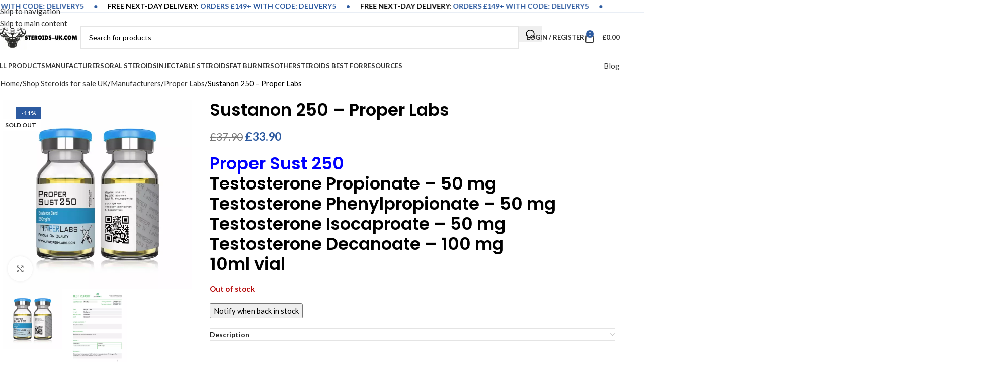

--- FILE ---
content_type: text/html; charset=UTF-8
request_url: https://steroids-uk.com/shop/sustanon-250-proper-labs/
body_size: 29869
content:
<!DOCTYPE html><html lang="en-GB" prefix="og: https://ogp.me/ns#"><head><meta charset="UTF-8"><link rel="profile" href="https://gmpg.org/xfn/11"><link rel="pingback" href="https://steroids-uk.com/xmlrpc.php"><title>Buy ProperSust 250mg/ml - Proper Labs | UK Next Day Delivery</title><meta name="description" content="Proper Sust 250 Proper Labs. Next Day Delivery anabolic steroids shop UK. Laboratory tested with check-codes. Testosterones blend 250."/><meta name="robots" content="follow, index, max-snippet:-1, max-video-preview:-1, max-image-preview:large"/><link rel="canonical" href="https://steroids-uk.com/shop/sustanon-250-proper-labs/" /><meta property="og:locale" content="en_GB" /><meta property="og:type" content="product" /><meta property="og:title" content="Buy ProperSust 250mg/ml - Proper Labs | UK Next Day Delivery" /><meta property="og:description" content="Proper Sust 250 Proper Labs. Next Day Delivery anabolic steroids shop UK. Laboratory tested with check-codes. Testosterones blend 250." /><meta property="og:url" content="https://steroids-uk.com/shop/sustanon-250-proper-labs/" /><meta property="og:site_name" content="Steroids UK" /><meta property="og:updated_time" content="2026-01-15T18:31:44+00:00" /><meta property="og:image" content="https://steroids-uk.com/wp-content/uploads/2024/01/PROPER-SUST-250-scaled-1.webp" /><meta property="og:image:secure_url" content="https://steroids-uk.com/wp-content/uploads/2024/01/PROPER-SUST-250-scaled-1.webp" /><meta property="og:image:width" content="1280" /><meta property="og:image:height" content="1280" /><meta property="og:image:alt" content="Sustanon 250 &#8211; Proper Labs" /><meta property="og:image:type" content="image/webp" /><meta property="product:price:amount" content="33.90" /><meta property="product:price:currency" content="GBP" /><meta name="twitter:card" content="summary_large_image" /><meta name="twitter:title" content="Buy ProperSust 250mg/ml - Proper Labs | UK Next Day Delivery" /><meta name="twitter:description" content="Proper Sust 250 Proper Labs. Next Day Delivery anabolic steroids shop UK. Laboratory tested with check-codes. Testosterones blend 250." /><meta name="twitter:image" content="https://steroids-uk.com/wp-content/uploads/2024/01/PROPER-SUST-250-scaled-1.webp" /><meta name="twitter:label1" content="Price" /><meta name="twitter:data1" content="&pound;33.90" /><meta name="twitter:label2" content="Availability" /><meta name="twitter:data2" content="Out of stock" /><link rel='dns-prefetch' href='//challenges.cloudflare.com' /><link rel="alternate" type="application/rss+xml" title="Steroids UK &raquo; Feed" href="https://steroids-uk.com/feed/" /><link rel="alternate" title="oEmbed (JSON)" type="application/json+oembed" href="https://steroids-uk.com/wp-json/oembed/1.0/embed?url=https%3A%2F%2Fsteroids-uk.com%2Fshop%2Fsustanon-250-proper-labs%2F" /><link rel="alternate" title="oEmbed (XML)" type="text/xml+oembed" href="https://steroids-uk.com/wp-json/oembed/1.0/embed?url=https%3A%2F%2Fsteroids-uk.com%2Fshop%2Fsustanon-250-proper-labs%2F&#038;format=xml" /><style id='wp-img-auto-sizes-contain-inline-css' type='text/css'>img:is([sizes=auto i],[sizes^="auto," i]){contain-intrinsic-size:3000px 1500px}
/*# sourceURL=wp-img-auto-sizes-contain-inline-css */</style><link rel="preload" as="image" href="https://steroids-uk.com/wp-content/uploads/2025/10/STEROIDS-UK.COM2_.png.webp"><link rel="preload" as="image" href="https://steroids-uk.com/wp-content/uploads/2025/10/STEROIDS-UK.COM2_.png.webp"><link rel="preload" as="image" href="https://steroids-uk.com/wp-content/uploads/2024/01/PROPER-SUST-250-scaled-1-700x700.webp"><link rel="preload" as="image" href="https://steroids-uk.com/wp-content/uploads/2024/01/PROPER-SUST-250-scaled-1-150x150.webp"><link rel="preload" as="image" href="https://steroids-uk.com/wp-content/uploads/2024/01/Sust-Test-Report-14282-150x221.webp"><link rel="preload" as="image" href="https://steroids-uk.com/wp-content/uploads/2025/10/STEROIDS-UK.COM2_.png.webp"><link rel="preload" as="image" href="https://steroids-uk.com/wp-content/uploads/2024/01/PROPER-SUST-250-scaled-1-430x430.webp"><style id='woocommerce-inline-inline-css' type='text/css'>.woocommerce form .form-row .required { visibility: visible; }
/*# sourceURL=woocommerce-inline-inline-css */</style><link rel='stylesheet' id='metorik-css-css' href='https://steroids-uk.com/wp-content/plugins/metorik-helper/assets/css/metorik.css?ver=2.0.10' type='text/css' media='all' /><link rel='stylesheet' id='newsletter-css' href='https://steroids-uk.com/wp-content/plugins/newsletter/style.css?ver=8.9.1' type='text/css' media='all' /><link rel='stylesheet' id='cwginstock_frontend_css-css' href='https://steroids-uk.com/wp-content/plugins/back-in-stock-notifier-for-woocommerce/assets/css/frontend.min.css?ver=5.8.1' type='text/css' media='' /><link rel='stylesheet' id='cwginstock_bootstrap-css' href='https://steroids-uk.com/wp-content/plugins/back-in-stock-notifier-for-woocommerce/assets/css/bootstrap.min.css?ver=5.8.1' type='text/css' media='' /><link rel='stylesheet' id='elementor-frontend-css' href='https://steroids-uk.com/wp-content/uploads/elementor/css/custom-frontend.min.css?ver=1769662864' type='text/css' media='all' /><link rel='stylesheet' id='elementor-post-510064-css' href='https://steroids-uk.com/wp-content/uploads/elementor/css/post-510064.css?ver=1769662864' type='text/css' media='all' /><link rel='stylesheet' id='wd-style-base-css' href='https://steroids-uk.com/wp-content/themes/woodmart/css/parts/base.min.css?ver=8.3.8' type='text/css' media='all' /><link rel='stylesheet' id='wd-helpers-wpb-elem-css' href='https://steroids-uk.com/wp-content/themes/woodmart/css/parts/helpers-wpb-elem.min.css?ver=8.3.8' type='text/css' media='all' /><link rel='stylesheet' id='wd-elementor-base-css' href='https://steroids-uk.com/wp-content/themes/woodmart/css/parts/int-elem-base.min.css?ver=8.3.8' type='text/css' media='all' /><link rel='stylesheet' id='wd-woocommerce-base-css' href='https://steroids-uk.com/wp-content/themes/woodmart/css/parts/woocommerce-base.min.css?ver=8.3.8' type='text/css' media='all' /><link rel='stylesheet' id='wd-mod-star-rating-css' href='https://steroids-uk.com/wp-content/themes/woodmart/css/parts/mod-star-rating.min.css?ver=8.3.8' type='text/css' media='all' /><link rel='stylesheet' id='wd-woocommerce-block-notices-css' href='https://steroids-uk.com/wp-content/themes/woodmart/css/parts/woo-mod-block-notices.min.css?ver=8.3.8' type='text/css' media='all' /><link rel='stylesheet' id='wd-woo-mod-quantity-css' href='https://steroids-uk.com/wp-content/themes/woodmart/css/parts/woo-mod-quantity.min.css?ver=8.3.8' type='text/css' media='all' /><link rel='stylesheet' id='wd-woo-single-prod-el-base-css' href='https://steroids-uk.com/wp-content/themes/woodmart/css/parts/woo-single-prod-el-base.min.css?ver=8.3.8' type='text/css' media='all' /><link rel='stylesheet' id='wd-woo-mod-stock-status-css' href='https://steroids-uk.com/wp-content/themes/woodmart/css/parts/woo-mod-stock-status.min.css?ver=8.3.8' type='text/css' media='all' /><link rel='stylesheet' id='wd-woo-mod-shop-attributes-css' href='https://steroids-uk.com/wp-content/themes/woodmart/css/parts/woo-mod-shop-attributes.min.css?ver=8.3.8' type='text/css' media='all' /><link rel='stylesheet' id='child-style-css' href='https://steroids-uk.com/wp-content/themes/woodmart-child/style.css?ver=8.3.8' type='text/css' media='all' /><link rel='stylesheet' id='wd-header-base-css' href='https://steroids-uk.com/wp-content/themes/woodmart/css/parts/header-base.min.css?ver=8.3.8' type='text/css' media='all' /><link rel='stylesheet' id='wd-mod-tools-css' href='https://steroids-uk.com/wp-content/themes/woodmart/css/parts/mod-tools.min.css?ver=8.3.8' type='text/css' media='all' /><link rel='stylesheet' id='wd-header-elements-base-css' href='https://steroids-uk.com/wp-content/themes/woodmart/css/parts/header-el-base.min.css?ver=8.3.8' type='text/css' media='all' /><link rel='stylesheet' id='wd-header-search-css' href='https://steroids-uk.com/wp-content/themes/woodmart/css/parts/header-el-search.min.css?ver=8.3.8' type='text/css' media='all' /><link rel='stylesheet' id='wd-header-search-form-css' href='https://steroids-uk.com/wp-content/themes/woodmart/css/parts/header-el-search-form.min.css?ver=8.3.8' type='text/css' media='all' /><link rel='stylesheet' id='wd-wd-search-form-css' href='https://steroids-uk.com/wp-content/themes/woodmart/css/parts/wd-search-form.min.css?ver=8.3.8' type='text/css' media='all' /><link rel='stylesheet' id='wd-wd-search-results-css' href='https://steroids-uk.com/wp-content/themes/woodmart/css/parts/wd-search-results.min.css?ver=8.3.8' type='text/css' media='all' /><link rel='stylesheet' id='wd-wd-search-dropdown-css' href='https://steroids-uk.com/wp-content/themes/woodmart/css/parts/wd-search-dropdown.min.css?ver=8.3.8' type='text/css' media='all' /><link rel='stylesheet' id='wd-woo-mod-login-form-css' href='https://steroids-uk.com/wp-content/themes/woodmart/css/parts/woo-mod-login-form.min.css?ver=8.3.8' type='text/css' media='all' /><link rel='stylesheet' id='wd-header-my-account-css' href='https://steroids-uk.com/wp-content/themes/woodmart/css/parts/header-el-my-account.min.css?ver=8.3.8' type='text/css' media='all' /><link rel='stylesheet' id='wd-header-cart-side-css' href='https://steroids-uk.com/wp-content/themes/woodmart/css/parts/header-el-cart-side.min.css?ver=8.3.8' type='text/css' media='all' /><link rel='stylesheet' id='wd-header-cart-css' href='https://steroids-uk.com/wp-content/themes/woodmart/css/parts/header-el-cart.min.css?ver=8.3.8' type='text/css' media='all' /><link rel='stylesheet' id='wd-widget-shopping-cart-css' href='https://steroids-uk.com/wp-content/themes/woodmart/css/parts/woo-widget-shopping-cart.min.css?ver=8.3.8' type='text/css' media='all' /><link rel='stylesheet' id='wd-widget-product-list-css' href='https://steroids-uk.com/wp-content/themes/woodmart/css/parts/woo-widget-product-list.min.css?ver=8.3.8' type='text/css' media='all' /><link rel='stylesheet' id='wd-header-mobile-nav-dropdown-css' href='https://steroids-uk.com/wp-content/themes/woodmart/css/parts/header-el-mobile-nav-dropdown.min.css?ver=8.3.8' type='text/css' media='all' /><link rel='stylesheet' id='wd-header-my-account-dropdown-css' href='https://steroids-uk.com/wp-content/themes/woodmart/css/parts/header-el-my-account-dropdown.min.css?ver=8.3.8' type='text/css' media='all' /><link rel='stylesheet' id='wd-button-css' href='https://steroids-uk.com/wp-content/themes/woodmart/css/parts/el-button.min.css?ver=8.3.8' type='text/css' media='all' /><link rel='stylesheet' id='wd-page-title-css' href='https://steroids-uk.com/wp-content/themes/woodmart/css/parts/page-title.min.css?ver=8.3.8' type='text/css' media='all' /><link rel='stylesheet' id='wd-woo-single-prod-predefined-css' href='https://steroids-uk.com/wp-content/themes/woodmart/css/parts/woo-single-prod-predefined.min.css?ver=8.3.8' type='text/css' media='all' /><link rel='stylesheet' id='wd-woo-single-prod-and-quick-view-predefined-css' href='https://steroids-uk.com/wp-content/themes/woodmart/css/parts/woo-single-prod-and-quick-view-predefined.min.css?ver=8.3.8' type='text/css' media='all' /><link rel='stylesheet' id='wd-woo-single-prod-el-tabs-predefined-css' href='https://steroids-uk.com/wp-content/themes/woodmart/css/parts/woo-single-prod-el-tabs-predefined.min.css?ver=8.3.8' type='text/css' media='all' /><link rel='stylesheet' id='wd-woo-single-prod-el-gallery-css' href='https://steroids-uk.com/wp-content/themes/woodmart/css/parts/woo-single-prod-el-gallery.min.css?ver=8.3.8' type='text/css' media='all' /><link rel='stylesheet' id='wd-swiper-css' href='https://steroids-uk.com/wp-content/themes/woodmart/css/parts/lib-swiper.min.css?ver=8.3.8' type='text/css' media='all' /><link rel='stylesheet' id='wd-woo-mod-product-labels-css' href='https://steroids-uk.com/wp-content/themes/woodmart/css/parts/woo-mod-product-labels.min.css?ver=8.3.8' type='text/css' media='all' /><link rel='stylesheet' id='wd-woo-mod-product-labels-rect-css' href='https://steroids-uk.com/wp-content/themes/woodmart/css/parts/woo-mod-product-labels-rect.min.css?ver=8.3.8' type='text/css' media='all' /><link rel='stylesheet' id='wd-swiper-arrows-css' href='https://steroids-uk.com/wp-content/themes/woodmart/css/parts/lib-swiper-arrows.min.css?ver=8.3.8' type='text/css' media='all' /><link rel='stylesheet' id='wd-photoswipe-css' href='https://steroids-uk.com/wp-content/themes/woodmart/css/parts/lib-photoswipe.min.css?ver=8.3.8' type='text/css' media='all' /><link rel='stylesheet' id='wd-accordion-css' href='https://steroids-uk.com/wp-content/themes/woodmart/css/parts/el-accordion.min.css?ver=8.3.8' type='text/css' media='all' /><link rel='stylesheet' id='wd-accordion-elem-wpb-css' href='https://steroids-uk.com/wp-content/themes/woodmart/css/parts/el-accordion-wpb-elem.min.css?ver=8.3.8' type='text/css' media='all' /><link rel='stylesheet' id='wd-product-loop-css' href='https://steroids-uk.com/wp-content/themes/woodmart/css/parts/woo-product-loop.min.css?ver=8.3.8' type='text/css' media='all' /><link rel='stylesheet' id='wd-product-loop-standard-css' href='https://steroids-uk.com/wp-content/themes/woodmart/css/parts/woo-product-loop-standard.min.css?ver=8.3.8' type='text/css' media='all' /><link rel='stylesheet' id='wd-woo-mod-add-btn-replace-css' href='https://steroids-uk.com/wp-content/themes/woodmart/css/parts/woo-mod-add-btn-replace.min.css?ver=8.3.8' type='text/css' media='all' /><link rel='stylesheet' id='wd-woo-opt-stretch-cont-css' href='https://steroids-uk.com/wp-content/themes/woodmart/css/parts/woo-opt-stretch-cont.min.css?ver=8.3.8' type='text/css' media='all' /><link rel='stylesheet' id='wd-bordered-product-css' href='https://steroids-uk.com/wp-content/themes/woodmart/css/parts/woo-opt-bordered-product.min.css?ver=8.3.8' type='text/css' media='all' /><link rel='stylesheet' id='wd-swiper-pagin-css' href='https://steroids-uk.com/wp-content/themes/woodmart/css/parts/lib-swiper-pagin.min.css?ver=8.3.8' type='text/css' media='all' /><link rel='stylesheet' id='wd-widget-collapse-css' href='https://steroids-uk.com/wp-content/themes/woodmart/css/parts/opt-widget-collapse.min.css?ver=8.3.8' type='text/css' media='all' /><link rel='stylesheet' id='wd-footer-base-css' href='https://steroids-uk.com/wp-content/themes/woodmart/css/parts/footer-base.min.css?ver=8.3.8' type='text/css' media='all' /><link rel='stylesheet' id='wd-brands-css' href='https://steroids-uk.com/wp-content/themes/woodmart/css/parts/el-brand.min.css?ver=8.3.8' type='text/css' media='all' /><link rel='stylesheet' id='wd-text-block-css' href='https://steroids-uk.com/wp-content/themes/woodmart/css/parts/el-text-block.min.css?ver=8.3.8' type='text/css' media='all' /><link rel='stylesheet' id='wd-widget-nav-css' href='https://steroids-uk.com/wp-content/themes/woodmart/css/parts/widget-nav.min.css?ver=8.3.8' type='text/css' media='all' /><link rel='stylesheet' id='wd-scroll-top-css' href='https://steroids-uk.com/wp-content/themes/woodmart/css/parts/opt-scrolltotop.min.css?ver=8.3.8' type='text/css' media='all' /><link rel='stylesheet' id='wd-sticky-add-to-cart-css' href='https://steroids-uk.com/wp-content/themes/woodmart/css/parts/woo-opt-sticky-add-to-cart.min.css?ver=8.3.8' type='text/css' media='all' /><link rel='stylesheet' id='wd-woo-mod-quantity-overlap-css' href='https://steroids-uk.com/wp-content/themes/woodmart/css/parts/woo-mod-quantity-overlap.min.css?ver=8.3.8' type='text/css' media='all' /><link rel='stylesheet' id='wd-bottom-toolbar-css' href='https://steroids-uk.com/wp-content/themes/woodmart/css/parts/opt-bottom-toolbar.min.css?ver=8.3.8' type='text/css' media='all' /><link rel='stylesheet' id='xts-google-fonts-css' href='https://steroids-uk.com/wp-content/cache/perfmatters/steroids-uk.com/fonts/847eb55a8652.google-fonts.min.css' type='text/css' media='all' />
<script type="text/javascript" src="https://steroids-uk.com/wp-includes/js/jquery/jquery.min.js?ver=3.7.1" id="jquery-core-js"></script> <script type="text/javascript" src="https://steroids-uk.com/wp-includes/js/jquery/jquery-migrate.min.js?ver=3.4.1" id="jquery-migrate-js"></script> <script type="text/javascript" src="https://steroids-uk.com/wp-content/plugins/woocommerce/assets/js/jquery-blockui/jquery.blockUI.min.js?ver=2.7.0-wc.10.2.2" id="jquery-blockui-js" data-wp-strategy="defer"></script> <script type="text/javascript" id="wc-add-to-cart-js-extra">/*  */
var wc_add_to_cart_params = {"ajax_url":"/wp-admin/admin-ajax.php","wc_ajax_url":"/?wc-ajax=%%endpoint%%","i18n_view_cart":"View basket","cart_url":"https://steroids-uk.com/cart/","is_cart":"","cart_redirect_after_add":"no"};
//# sourceURL=wc-add-to-cart-js-extra
/*  */</script> <script type="text/javascript" src="https://steroids-uk.com/wp-content/plugins/woocommerce/assets/js/frontend/add-to-cart.min.js?ver=10.2.2" id="wc-add-to-cart-js" defer="defer" data-wp-strategy="defer"></script> <script type="text/javascript" src="https://steroids-uk.com/wp-content/plugins/woocommerce/assets/js/zoom/jquery.zoom.min.js?ver=1.7.21-wc.10.2.2" id="zoom-js" defer="defer" data-wp-strategy="defer"></script> <script type="text/javascript" id="wc-single-product-js-extra">/*  */
var wc_single_product_params = {"i18n_required_rating_text":"Please select a rating","i18n_rating_options":["1 of 5 stars","2 of 5 stars","3 of 5 stars","4 of 5 stars","5 of 5 stars"],"i18n_product_gallery_trigger_text":"View full-screen image gallery","review_rating_required":"no","flexslider":{"rtl":false,"animation":"slide","smoothHeight":true,"directionNav":false,"controlNav":"thumbnails","slideshow":false,"animationSpeed":500,"animationLoop":false,"allowOneSlide":false},"zoom_enabled":"","zoom_options":[],"photoswipe_enabled":"","photoswipe_options":{"shareEl":false,"closeOnScroll":false,"history":false,"hideAnimationDuration":0,"showAnimationDuration":0},"flexslider_enabled":""};
//# sourceURL=wc-single-product-js-extra
/*  */</script> <script type="text/javascript" src="https://steroids-uk.com/wp-content/plugins/woocommerce/assets/js/frontend/single-product.min.js?ver=10.2.2" id="wc-single-product-js" defer="defer" data-wp-strategy="defer"></script> <script type="text/javascript" src="https://steroids-uk.com/wp-content/plugins/woocommerce/assets/js/js-cookie/js.cookie.min.js?ver=2.1.4-wc.10.2.2" id="js-cookie-js" defer="defer" data-wp-strategy="defer"></script> <script type="text/javascript" id="woocommerce-js-extra">/*  */
var woocommerce_params = {"ajax_url":"/wp-admin/admin-ajax.php","wc_ajax_url":"/?wc-ajax=%%endpoint%%","i18n_password_show":"Show password","i18n_password_hide":"Hide password"};
//# sourceURL=woocommerce-js-extra
/*  */</script> <script type="text/javascript" src="https://steroids-uk.com/wp-content/plugins/woocommerce/assets/js/frontend/woocommerce.min.js?ver=10.2.2" id="woocommerce-js" defer="defer" data-wp-strategy="defer"></script> <script type="text/javascript" src="https://steroids-uk.com/wp-content/themes/woodmart/js/scripts/global/scrollBar.min.js?ver=8.3.8" id="wd-scrollbar-js"></script> <link rel="https://api.w.org/" href="https://steroids-uk.com/wp-json/" /><link rel="alternate" title="JSON" type="application/json" href="https://steroids-uk.com/wp-json/wp/v2/product/257294" /><link rel='shortlink' href='https://steroids-uk.com/?p=257294' /><meta name="generator" content="Redux 4.5.10" /><meta name="viewport" content="width=device-width, initial-scale=1">
<noscript><style>.woocommerce-product-gallery{ opacity: 1 !important; }</style></noscript><meta name="generator" content="Elementor 3.34.3; features: e_font_icon_svg, additional_custom_breakpoints; settings: css_print_method-external, google_font-enabled, font_display-swap"><link rel="icon" href="https://steroids-uk.com/wp-content/uploads/2017/01/cropped-gif3-32x32.jpg" sizes="32x32" /><link rel="icon" href="https://steroids-uk.com/wp-content/uploads/2017/01/cropped-gif3-192x192.jpg" sizes="192x192" /><link rel="apple-touch-icon" href="https://steroids-uk.com/wp-content/uploads/2017/01/cropped-gif3-180x180.jpg" /><meta name="msapplication-TileImage" content="https://steroids-uk.com/wp-content/uploads/2017/01/cropped-gif3-270x270.jpg" /><style type="text/css" id="wp-custom-css">a[target="_blank"] {
      /* This won't remove the attribute but you can use JavaScript */
  }</style><style></style><style>.related-and-upsells .wd-products-element,
    .related-and-upsells,
    .pcbdw-bottom-description-content {
        margin-top: 50px !important;
    }</style><style id="wd-style-header_153799-css" data-type="wd-style-header_153799">:root{
	--wd-top-bar-h: 42px;
	--wd-top-bar-sm-h: 38px;
	--wd-top-bar-sticky-h: 40px;
	--wd-top-bar-brd-w: .00001px;

	--wd-header-general-h: 65px;
	--wd-header-general-sm-h: 60px;
	--wd-header-general-sticky-h: 60px;
	--wd-header-general-brd-w: 1px;

	--wd-header-bottom-h: 45px;
	--wd-header-bottom-sm-h: .00001px;
	--wd-header-bottom-sticky-h: 52px;
	--wd-header-bottom-brd-w: 1px;

	--wd-header-clone-h: .00001px;

	--wd-header-brd-w: calc(var(--wd-top-bar-brd-w) + var(--wd-header-general-brd-w) + var(--wd-header-bottom-brd-w));
	--wd-header-h: calc(var(--wd-top-bar-h) + var(--wd-header-general-h) + var(--wd-header-bottom-h) + var(--wd-header-brd-w));
	--wd-header-sticky-h: calc(var(--wd-top-bar-sticky-h) + var(--wd-header-general-sticky-h) + var(--wd-header-bottom-sticky-h) + var(--wd-header-clone-h) + var(--wd-header-brd-w));
	--wd-header-sm-h: calc(var(--wd-top-bar-sm-h) + var(--wd-header-general-sm-h) + var(--wd-header-bottom-sm-h) + var(--wd-header-brd-w));
}

.whb-top-bar .wd-dropdown {
	margin-top: 0px;
}

.whb-top-bar .wd-dropdown:after {
	height: 11px;
}

.whb-sticked .whb-top-bar .wd-dropdown:not(.sub-sub-menu) {
	margin-top: -1px;
}

.whb-sticked .whb-top-bar .wd-dropdown:not(.sub-sub-menu):after {
	height: 10px;
}

.whb-sticked .whb-general-header .wd-dropdown:not(.sub-sub-menu) {
	margin-top: 9px;
}

.whb-sticked .whb-general-header .wd-dropdown:not(.sub-sub-menu):after {
	height: 20px;
}


:root:has(.whb-general-header.whb-border-boxed) {
	--wd-header-general-brd-w: .00001px;
}

@media (max-width: 1024px) {
:root:has(.whb-general-header.whb-hidden-mobile) {
	--wd-header-general-brd-w: .00001px;
}
}

:root:has(.whb-header-bottom.whb-border-boxed) {
	--wd-header-bottom-brd-w: .00001px;
}

@media (max-width: 1024px) {
:root:has(.whb-header-bottom.whb-hidden-mobile) {
	--wd-header-bottom-brd-w: .00001px;
}
}

.whb-header-bottom .wd-dropdown {
	margin-top: 1.5px;
}

.whb-header-bottom .wd-dropdown:after {
	height: 12.5px;
}

.whb-sticked .whb-header-bottom .wd-dropdown:not(.sub-sub-menu) {
	margin-top: 5px;
}

.whb-sticked .whb-header-bottom .wd-dropdown:not(.sub-sub-menu):after {
	height: 16px;
}


		
.whb-top-bar {
	background-color: rgba(255, 255, 255, 1);
}

.whb-9x1ytaxq7aphtb3npidp form.searchform {
	--wd-form-height: 46px;
}
.whb-general-header {
	border-color: rgba(232, 232, 232, 1);border-bottom-width: 1px;border-bottom-style: solid;
}

.whb-header-bottom {
	border-color: rgba(232, 232, 232, 1);border-bottom-width: 1px;border-bottom-style: solid;
}</style><style id="wd-style-theme_settings_default-css" data-type="wd-style-theme_settings_default">@font-face {
	font-weight: normal;
	font-style: normal;
	font-family: "woodmart-font";
	src: url("//steroids-uk.com/wp-content/themes/woodmart/fonts/woodmart-font-2-400.woff2?v=8.3.8") format("woff2");
	font-display:swap;
}

:root {
	--wd-text-font: "Lato", Arial, Helvetica, sans-serif;
	--wd-text-font-weight: 400;
	--wd-text-color: rgb(0,0,0);
	--wd-text-font-size: 15px;
	--wd-title-font: "Poppins", Arial, Helvetica, sans-serif;
	--wd-title-font-weight: 600;
	--wd-title-color: #242424;
	--wd-entities-title-font: "Poppins", Arial, Helvetica, sans-serif;
	--wd-entities-title-font-weight: 500;
	--wd-entities-title-color: rgb(0,0,0);
	--wd-entities-title-color-hover: rgb(0, 0, 0);
	--wd-alternative-font: "Lato", Arial, Helvetica, sans-serif;
	--wd-widget-title-font: "Poppins", Arial, Helvetica, sans-serif;
	--wd-widget-title-font-weight: 600;
	--wd-widget-title-transform: uppercase;
	--wd-widget-title-color: #333;
	--wd-widget-title-font-size: 16px;
	--wd-header-el-font: "Lato", Arial, Helvetica, sans-serif;
	--wd-header-el-font-weight: 700;
	--wd-header-el-transform: uppercase;
	--wd-header-el-font-size: 13px;
	--wd-otl-style: dotted;
	--wd-otl-width: 2px;
	--wd-primary-color: rgb(44,90,160);
	--wd-alternative-color: #fbbc34;
	--btn-default-bgcolor: #f7f7f7;
	--btn-default-bgcolor-hover: #efefef;
	--btn-accented-bgcolor: rgb(30,115,190);
	--btn-accented-bgcolor-hover: rgb(30,115,190);
	--wd-form-brd-width: 2px;
	--notices-success-bg: #459647;
	--notices-success-color: #fff;
	--notices-warning-bg: #E0B252;
	--notices-warning-color: #fff;
	--wd-link-color: #333333;
	--wd-link-color-hover: #242424;
	--wd-sticky-btn-height: 95px;
}
.wd-age-verify-wrap {
	--wd-popup-width: 500px;
}
.wd-popup.wd-promo-popup {
	background-color: #111111;
	background-image: url(https://steroids-uk.com/wp-content/uploads/2021/08/promo-popup.jpg.webp);
	background-repeat: no-repeat;
	background-size: cover;
	background-position: center center;
}
.wd-promo-popup-wrap {
	--wd-popup-width: 800px;
	--wd-popup-padding: 15px;
}
:is(.woodmart-woocommerce-layered-nav, .wd-product-category-filter) .wd-scroll-content {
	max-height: 223px;
}
.wd-page-title .wd-page-title-bg img {
	object-fit: cover;
	object-position: center center;
}
.wd-footer {
	background-color: #ffffff;
	background-image: url(https://steroids-uk.com/wp-content/uploads/2025/11/homeimg.webp);
	background-repeat: no-repeat;
	background-size: cover;
	background-position: right top;
}
html .product-image-summary-wrap .product_title, html .wd-single-title .product_title {
	font-weight: 600;
}
html .wd-product .wd-product-cats a {
	font-family: "montserrat", Arial, Helvetica, sans-serif;
	font-weight: 600;
	font-size: 12px;
}
.mfp-wrap.wd-popup-quick-view-wrap {
	--wd-popup-width: 920px;
}

@media (max-width: 1024px) {
	:root {
		--wd-sticky-btn-height: 95px;
	}

}

@media (max-width: 768.98px) {
	:root {
		--wd-sticky-btn-height: 42px;
	}

}
:root{
--wd-container-w: 1222px;
--wd-form-brd-radius: 0px;
--btn-default-color: #333;
--btn-default-color-hover: #333;
--btn-accented-color: #fff;
--btn-accented-color-hover: #fff;
--btn-default-brd-radius: 0px;
--btn-default-box-shadow: none;
--btn-default-box-shadow-hover: none;
--btn-default-box-shadow-active: none;
--btn-default-bottom: 0px;
--btn-accented-bottom-active: -1px;
--btn-accented-brd-radius: 0px;
--btn-accented-box-shadow: inset 0 -2px 0 rgba(0, 0, 0, .15);
--btn-accented-box-shadow-hover: inset 0 -2px 0 rgba(0, 0, 0, .15);
--wd-brd-radius: 0px;
}

@media (min-width: 1222px) {
section.elementor-section.wd-section-stretch > .elementor-container {
margin-left: auto;
margin-right: auto;
}
}


.wd-page-title {
background-color: rgba(221,221,221,0.35);
}

@font-face {
	font-family: "montserrat";
	src: url("//steroids-uk.com/wp-content/uploads/2025/10/Montserrat-Medium-500.woff2") format("woff2");
	font-weight: 400;
	font-display:swap;
	font-style: normal;
}</style><script data-cfasync="false" nonce="a4e65c35-bb09-4d98-aa7f-d4fb9f77130d">try{(function(w,d){!function(j,k,l,m){if(j.zaraz)console.error("zaraz is loaded twice");else{j[l]=j[l]||{};j[l].executed=[];j.zaraz={deferred:[],listeners:[]};j.zaraz._v="5874";j.zaraz._n="a4e65c35-bb09-4d98-aa7f-d4fb9f77130d";j.zaraz.q=[];j.zaraz._f=function(n){return async function(){var o=Array.prototype.slice.call(arguments);j.zaraz.q.push({m:n,a:o})}};for(const p of["track","set","debug"])j.zaraz[p]=j.zaraz._f(p);j.zaraz.init=()=>{var q=k.getElementsByTagName(m)[0],r=k.createElement(m),s=k.getElementsByTagName("title")[0];s&&(j[l].t=k.getElementsByTagName("title")[0].text);j[l].x=Math.random();j[l].w=j.screen.width;j[l].h=j.screen.height;j[l].j=j.innerHeight;j[l].e=j.innerWidth;j[l].l=j.location.href;j[l].r=k.referrer;j[l].k=j.screen.colorDepth;j[l].n=k.characterSet;j[l].o=(new Date).getTimezoneOffset();if(j.dataLayer)for(const t of Object.entries(Object.entries(dataLayer).reduce((u,v)=>({...u[1],...v[1]}),{})))zaraz.set(t[0],t[1],{scope:"page"});j[l].q=[];for(;j.zaraz.q.length;){const w=j.zaraz.q.shift();j[l].q.push(w)}r.defer=!0;for(const x of[localStorage,sessionStorage])Object.keys(x||{}).filter(z=>z.startsWith("_zaraz_")).forEach(y=>{try{j[l]["z_"+y.slice(7)]=JSON.parse(x.getItem(y))}catch{j[l]["z_"+y.slice(7)]=x.getItem(y)}});r.referrerPolicy="origin";r.src="/cdn-cgi/zaraz/s.js?z="+btoa(encodeURIComponent(JSON.stringify(j[l])));q.parentNode.insertBefore(r,q)};["complete","interactive"].includes(k.readyState)?zaraz.init():j.addEventListener("DOMContentLoaded",zaraz.init)}}(w,d,"zarazData","script");window.zaraz._p=async d$=>new Promise(ea=>{if(d$){d$.e&&d$.e.forEach(eb=>{try{const ec=d.querySelector("script[nonce]"),ed=ec?.nonce||ec?.getAttribute("nonce"),ee=d.createElement("script");ed&&(ee.nonce=ed);ee.innerHTML=eb;ee.onload=()=>{d.head.removeChild(ee)};d.head.appendChild(ee)}catch(ef){console.error(`Error executing script: ${eb}\n`,ef)}});Promise.allSettled((d$.f||[]).map(eg=>fetch(eg[0],eg[1])))}ea()});zaraz._p({"e":["(function(w,d){})(window,document)"]});})(window,document)}catch(e){throw fetch("/cdn-cgi/zaraz/t"),e;};</script></head><body class="wp-singular product-template-default single single-product postid-257294 wp-custom-logo wp-theme-woodmart wp-child-theme-woodmart-child theme-woodmart woocommerce woocommerce-page woocommerce-no-js wrapper-full-width  categories-accordion-on woodmart-ajax-shop-on sticky-toolbar-on wd-sticky-btn-on wd-sticky-btn-on-mb elementor-default elementor-kit-510064"> <script type="text/javascript" id="wd-flicker-fix">// Flicker fix.</script> <div class="wd-skip-links">
<a href="#menu-main-navigation" class="wd-skip-navigation btn">
Skip to navigation					</a>
<a href="#main-content" class="wd-skip-content btn">
Skip to main content			</a></div><div class="wd-page-wrapper website-wrapper"><header class="whb-header whb-header_153799 whb-sticky-shadow whb-scroll-stick whb-sticky-real"><div class="whb-main-header"><div class="whb-row whb-top-bar whb-sticky-row whb-with-bg whb-without-border whb-color-light whb-col-1"><div class="container"><div class="whb-flex-row whb-top-bar-inner"><div class="whb-column whb-col-left whb-column5 whb-visible-lg"><div class="wd-header-html wd-entry-content whb-phs4v1shrz0tplg304cl"><div class="custom-marquee"><div class="marquee-content-wrapper"><div class="marquee-content"><div><span class="marquee-highlight">Free Next-Day Delivery:</span> Orders £149+ with code: DELIVERY5</div><div>•</div><div><span class="marquee-highlight">Free Next-Day Delivery:</span> Orders £149+ with code: DELIVERY5</div><div>•</div></div><div class="marquee-content"><div><span class="marquee-highlight">Free Next-Day Delivery:</span> Orders £149+ with code: DELIVERY5</div><div>•</div><div><span class="marquee-highlight">Free Next-Day Delivery:</span> Orders £149+ with code: DELIVERY5</div><div>•</div></div></div></div><p></p></div></div><div class="whb-column whb-col-mobile whb-column_mobile1 whb-hidden-lg"><div class="wd-header-html wd-entry-content whb-6vd2x4ak6bzry7et2vpm"><div class="custom-marquee"><div class="marquee-content-wrapper"><div class="marquee-content"><div><span class="marquee-highlight">Free Next-Day Delivery:</span> Orders £149+ with code: DELIVERY5</div><div>•</div><div><span class="marquee-highlight">Free Next-Day Delivery:</span> Orders £149+ with code: DELIVERY5</div><div>•</div></div><div class="marquee-content"><div><span class="marquee-highlight">Free Next-Day Delivery:</span> Orders £149+ with code: DELIVERY5</div><div>•</div><div><span class="marquee-highlight">Free Next-Day Delivery:</span> Orders £149+ with code: DELIVERY5</div><div>•</div></div></div></div><p></p></div></div></div></div></div><div class="whb-row whb-general-header whb-sticky-row whb-without-bg whb-border-fullwidth whb-color-dark whb-flex-flex-middle"><div class="container"><div class="whb-flex-row whb-general-header-inner"><div class="whb-column whb-col-left whb-column8 whb-visible-lg"><div class="site-logo whb-gs8bcnxektjsro21n657">
<a href="https://steroids-uk.com/" class="wd-logo wd-main-logo" rel="home" aria-label="Site logo">
<img width="170" height="50" src="https://steroids-uk.com/wp-content/uploads/2025/10/STEROIDS-UK.COM2_.png.webp" class="attachment-full size-full" alt="" style="max-width:250px;" decoding="sync" srcset="https://steroids-uk.com/wp-content/uploads/2025/10/STEROIDS-UK.COM2_.png.webp 170w, https://steroids-uk.com/wp-content/uploads/2025/10/STEROIDS-UK.COM2_-150x44.png.webp 150w" sizes="(max-width: 170px) 100vw, 170px" fetchpriority="high"/>	</a></div></div><div class="whb-column whb-col-center whb-column9 whb-visible-lg"><link rel="stylesheet" id="wd-opt-search-history-css" href="https://steroids-uk.com/wp-content/themes/woodmart/css/parts/opt-search-history.min.css?ver=8.3.8" type="text/css" media="all" /><div class="wd-search-form  wd-header-search-form wd-display-form whb-9x1ytaxq7aphtb3npidp wd-with-overlay"><form role="search" method="get" class="searchform  wd-style-default woodmart-ajax-search" action="https://steroids-uk.com/"  data-thumbnail="1" data-price="1" data-post_type="product" data-count="20" data-sku="0" data-symbols_count="3" data-include_cat_search="no" autocomplete="off">
<input type="text" class="s" placeholder="Search for products" value="" name="s" aria-label="Search" title="Search for products" required/>
<input type="hidden" name="post_type" value="product"><span tabindex="0" aria-label="Clear search" class="wd-clear-search wd-role-btn wd-hide"></span>
<button type="submit" class="searchsubmit">
<span>
Search		</span>
</button></form><div class="wd-search-results-wrapper"><div class="wd-search-results wd-dropdown-results wd-dropdown wd-scroll"><div class="wd-scroll-content"><div class="wd-search-history"></div></div></div></div></div></div><div class="whb-column whb-col-right whb-column10 whb-visible-lg"><div class="whb-space-element whb-d6tcdhggjbqbrs217tl1 " style="width:15px;"></div><div class="wd-header-my-account wd-tools-element wd-event-hover wd-design-1 wd-account-style-text login-side-opener whb-vssfpylqqax9pvkfnxoz">
<a href="https://steroids-uk.com/my-account/" title="My account">
<span class="wd-tools-icon">
</span>
<span class="wd-tools-text">
Login / Register			</span></a></div><div class="wd-header-cart wd-tools-element wd-design-2 cart-widget-opener whb-nedhm962r512y1xz9j06">
<a href="https://steroids-uk.com/cart/" title="Shopping cart">
<span class="wd-tools-icon wd-icon-alt">
<span class="wd-cart-number wd-tools-count">0 <span>items</span></span>
</span>
<span class="wd-tools-text">
<span class="wd-cart-subtotal"><span class="woocommerce-Price-amount amount"><bdi><span class="woocommerce-Price-currencySymbol">&pound;</span>0.00</bdi></span></span>
</span></a></div></div><div class="whb-column whb-mobile-left whb-column_mobile2 whb-hidden-lg"><div class="wd-tools-element wd-header-mobile-nav wd-style-icon wd-design-1 whb-g1k0m1tib7raxrwkm1t3">
<a href="#" rel="nofollow" aria-label="Open mobile menu">
<span class="wd-tools-icon">
</span><span class="wd-tools-text">Menu</span></a></div><div class="site-logo whb-lt7vdqgaccmapftzurvt">
<a href="https://steroids-uk.com/" class="wd-logo wd-main-logo" rel="home" aria-label="Site logo">
<img width="170" height="50" src="https://steroids-uk.com/wp-content/uploads/2025/10/STEROIDS-UK.COM2_.png.webp" class="attachment-full size-full" alt="" style="max-width:179px;" decoding="sync" srcset="https://steroids-uk.com/wp-content/uploads/2025/10/STEROIDS-UK.COM2_.png.webp 170w, https://steroids-uk.com/wp-content/uploads/2025/10/STEROIDS-UK.COM2_-150x44.png.webp 150w" sizes="(max-width: 170px) 100vw, 170px" fetchpriority="high"/>	</a></div></div><div class="whb-column whb-mobile-center whb-column_mobile3 whb-hidden-lg whb-empty-column"></div><div class="whb-column whb-mobile-right whb-column_mobile4 whb-hidden-lg"><div class="wd-header-search wd-tools-element wd-header-search-mobile wd-design-1 wd-style-icon wd-display-icon whb-z91di5909dym2gqz7tc0">
<a href="#" rel="nofollow noopener" aria-label="Search">
<span class="wd-tools-icon">
</span><span class="wd-tools-text">
Search			</span></a></div><div class="wd-header-divider whb-divider-default whb-3kufs9o8chlygrrich9b"></div><div class="wd-header-cart wd-tools-element wd-design-5 cart-widget-opener whb-trk5sfmvib0ch1s1qbtc">
<a href="https://steroids-uk.com/cart/" title="Shopping cart">
<span class="wd-tools-icon wd-icon-alt">
<span class="wd-cart-number wd-tools-count">0 <span>items</span></span>
</span>
<span class="wd-tools-text">
<span class="wd-cart-subtotal"><span class="woocommerce-Price-amount amount"><bdi><span class="woocommerce-Price-currencySymbol">&pound;</span>0.00</bdi></span></span>
</span></a></div><div class="wd-header-my-account wd-tools-element wd-event-hover wd-design-1 wd-account-style-icon whb-4d6w6k243md0bqziaunw">
<a href="https://steroids-uk.com/my-account/" title="My account">
<span class="wd-tools-icon">
</span>
<span class="wd-tools-text">
Login / Register			</span></a><div class="wd-dropdown wd-dropdown-register color-scheme-dark"><div class="login-dropdown-inner woocommerce">
<span class="wd-heading"><span class="title">Sign in</span><a class="create-account-link" href="https://steroids-uk.com/my-account/?action=register">Create an Account</a></span><form id="customer_login" method="post" class="login woocommerce-form woocommerce-form-login hidden-form" action="https://steroids-uk.com/my-account/"><p class="woocommerce-FormRow woocommerce-FormRow--wide form-row form-row-wide form-row-username">
<label for="username">Username or email address&nbsp;<span class="required" aria-hidden="true">*</span><span class="screen-reader-text">Required</span></label>
<input type="text" class="woocommerce-Input woocommerce-Input--text input-text" name="username" id="username" autocomplete="username" value="" /></p><p class="woocommerce-FormRow woocommerce-FormRow--wide form-row form-row-wide form-row-password">
<label for="password">Password&nbsp;<span class="required" aria-hidden="true">*</span><span class="screen-reader-text">Required</span></label>
<input class="woocommerce-Input woocommerce-Input--text input-text" type="password" name="password" id="password" autocomplete="current-password" /></p><p class="form-row form-row-btn">
<input type="hidden" id="woocommerce-login-nonce" name="woocommerce-login-nonce" value="61505ff332" /><input type="hidden" name="_wp_http_referer" value="/shop/sustanon-250-proper-labs/" />										<button type="submit" class="button woocommerce-button woocommerce-form-login__submit" name="login" value="Log in">Log in</button></p><p class="login-form-footer">
<a href="https://steroids-uk.com/my-account/lost-password/" class="woocommerce-LostPassword lost_password">Lost your password?</a>
<label class="woocommerce-form__label woocommerce-form__label-for-checkbox woocommerce-form-login__rememberme">
<input class="woocommerce-form__input woocommerce-form__input-checkbox" name="rememberme" type="checkbox" value="forever" title="Remember me" aria-label="Remember me" /> <span>Remember me</span>
</label></p></form></div></div></div></div></div></div></div><div class="whb-row whb-header-bottom whb-sticky-row whb-without-bg whb-border-fullwidth whb-color-dark whb-hidden-mobile whb-flex-flex-middle"><div class="container"><div class="whb-flex-row whb-header-bottom-inner"><div class="whb-column whb-col-left whb-column11 whb-visible-lg whb-empty-column"></div><div class="whb-column whb-col-center whb-column12 whb-visible-lg"><nav class="wd-header-nav wd-header-main-nav text-left wd-design-1 whb-aup3nlzyrr74aka1sunc" role="navigation" aria-label="Main navigation"><ul id="menu-main-navigation" class="menu wd-nav wd-nav-header wd-nav-main wd-style-default wd-gap-s"><li id="menu-item-510695" class="menu-item menu-item-type-custom menu-item-object-custom menu-item-510695 item-level-0 menu-simple-dropdown wd-event-hover" ><a href="/shop/" class="woodmart-nav-link"><span class="nav-link-text">All products</span></a></li><li id="menu-item-510726" class="menu-item menu-item-type-taxonomy menu-item-object-product_cat current-product-ancestor menu-item-has-children menu-item-510726 item-level-0 menu-simple-dropdown wd-event-hover" ><a href="https://steroids-uk.com/product-category/manufacturers/" class="woodmart-nav-link"><span class="nav-link-text">Manufacturers</span></a><div class="color-scheme-dark wd-design-default wd-dropdown-menu wd-dropdown"><div class="container wd-entry-content"><ul class="wd-sub-menu color-scheme-dark"><li id="menu-item-510733" class="menu-item menu-item-type-taxonomy menu-item-object-product_cat current-product-ancestor current-menu-parent current-product-parent menu-item-510733 item-level-1 wd-event-hover" ><a href="https://steroids-uk.com/product-category/manufacturers/proper-labs/" class="woodmart-nav-link">Proper Labs</a></li><li id="menu-item-510732" class="menu-item menu-item-type-taxonomy menu-item-object-product_cat menu-item-510732 item-level-1 wd-event-hover" ><a href="https://steroids-uk.com/product-category/manufacturers/pharmaqo-labs/" class="woodmart-nav-link">Pharmaqo Labs</a></li><li id="menu-item-510728" class="menu-item menu-item-type-taxonomy menu-item-object-product_cat menu-item-510728 item-level-1 wd-event-hover" ><a href="https://steroids-uk.com/product-category/manufacturers/deus-medical/" class="woodmart-nav-link">Deus Medical</a></li><li id="menu-item-510727" class="menu-item menu-item-type-taxonomy menu-item-object-product_cat menu-item-510727 item-level-1 wd-event-hover" ><a href="https://steroids-uk.com/product-category/manufacturers/beligas-pharmaceuticals/" class="woodmart-nav-link">Beligas Pharmaceuticals</a></li><li id="menu-item-510729" class="menu-item menu-item-type-taxonomy menu-item-object-product_cat menu-item-510729 item-level-1 wd-event-hover" ><a href="https://steroids-uk.com/product-category/manufacturers/imuscle-sarms/" class="woodmart-nav-link">IMUSCLE SARMs</a></li><li id="menu-item-510731" class="menu-item menu-item-type-taxonomy menu-item-object-product_cat menu-item-510731 item-level-1 wd-event-hover" ><a href="https://steroids-uk.com/product-category/manufacturers/pharma-grade-manufacturers/" class="woodmart-nav-link">Pharma Grade</a></li><li id="menu-item-510730" class="menu-item menu-item-type-taxonomy menu-item-object-product_cat menu-item-510730 item-level-1 wd-event-hover" ><a href="https://steroids-uk.com/product-category/manufacturers/other/" class="woodmart-nav-link">Other</a></li></ul></div></div></li><li id="menu-item-600736" class="menu-item menu-item-type-custom menu-item-object-custom menu-item-has-children menu-item-600736 item-level-0 menu-simple-dropdown wd-event-hover" ><a href="#" class="woodmart-nav-link"><span class="nav-link-text">Oral Steroids</span></a><div class="color-scheme-dark wd-design-default wd-dropdown-menu wd-dropdown"><div class="container wd-entry-content"><ul class="wd-sub-menu color-scheme-dark"><li id="menu-item-510738" class="menu-item menu-item-type-taxonomy menu-item-object-product_cat menu-item-510738 item-level-1 wd-event-hover" ><a href="https://steroids-uk.com/product-category/anavar/" class="woodmart-nav-link">Anavar Steroids</a></li><li id="menu-item-600739" class="menu-item menu-item-type-custom menu-item-object-custom menu-item-600739 item-level-1 wd-event-hover" ><a href="https://steroids-uk.com/product-category/anadrol-buy/" class="woodmart-nav-link">Anadrol Steroids</a></li><li id="menu-item-510735" class="menu-item menu-item-type-taxonomy menu-item-object-product_cat menu-item-510735 item-level-1 wd-event-hover" ><a href="https://steroids-uk.com/product-category/dianabol/" class="woodmart-nav-link">Dianabol tablets</a></li><li id="menu-item-510736" class="menu-item menu-item-type-taxonomy menu-item-object-product_cat menu-item-510736 item-level-1 wd-event-hover" ><a href="https://steroids-uk.com/product-category/winstrol/" class="woodmart-nav-link">Winstrol Steroids</a></li><li id="menu-item-600737" class="menu-item menu-item-type-custom menu-item-object-custom menu-item-600737 item-level-1 wd-event-hover" ><a href="https://steroids-uk.com/product-category/proviron/" class="woodmart-nav-link">Proviron Tablets</a></li><li id="menu-item-510737" class="menu-item menu-item-type-taxonomy menu-item-object-product_cat menu-item-510737 item-level-1 wd-event-hover" ><a href="https://steroids-uk.com/product-category/anastrozole/" class="woodmart-nav-link">Anastrozole Tablets</a></li><li id="menu-item-510739" class="menu-item menu-item-type-taxonomy menu-item-object-product_cat menu-item-510739 item-level-1 wd-event-hover" ><a href="https://steroids-uk.com/product-category/clomid/" class="woodmart-nav-link">Clomid Tablets</a></li><li id="menu-item-510740" class="menu-item menu-item-type-taxonomy menu-item-object-product_cat menu-item-510740 item-level-1 wd-event-hover" ><a href="https://steroids-uk.com/product-category/nolvadex/" class="woodmart-nav-link">Nolvadex PCT</a></li><li id="menu-item-510741" class="menu-item menu-item-type-taxonomy menu-item-object-product_cat menu-item-510741 item-level-1 wd-event-hover" ><a href="https://steroids-uk.com/product-category/turinabol/" class="woodmart-nav-link">Turinabol Steroids</a></li><li id="menu-item-600741" class="menu-item menu-item-type-custom menu-item-object-custom menu-item-600741 item-level-1 wd-event-hover" ><a href="https://steroids-uk.com/product-category/oral/" class="woodmart-nav-link">All Oral Steroids</a></li></ul></div></div></li><li id="menu-item-600732" class="menu-item menu-item-type-custom menu-item-object-custom menu-item-has-children menu-item-600732 item-level-0 menu-simple-dropdown wd-event-hover" ><a href="#" class="woodmart-nav-link"><span class="nav-link-text">Injectable Steroids</span></a><div class="color-scheme-dark wd-design-default wd-dropdown-menu wd-dropdown"><div class="container wd-entry-content"><ul class="wd-sub-menu color-scheme-dark"><li id="menu-item-510743" class="menu-item menu-item-type-taxonomy menu-item-object-product_cat current-product-ancestor current-menu-parent current-product-parent menu-item-510743 item-level-1 wd-event-hover" ><a href="https://steroids-uk.com/product-category/testosterones/" class="woodmart-nav-link">Testosterone Steroids</a></li><li id="menu-item-510744" class="menu-item menu-item-type-taxonomy menu-item-object-product_cat menu-item-510744 item-level-1 wd-event-hover" ><a href="https://steroids-uk.com/product-category/trenbolone/" class="woodmart-nav-link">Trenbolone Steroids</a></li><li id="menu-item-600728" class="menu-item menu-item-type-custom menu-item-object-custom menu-item-600728 item-level-1 wd-event-hover" ><a href="https://steroids-uk.com/product-category/masteron/" class="woodmart-nav-link">Masteron Steroids</a></li><li id="menu-item-510746" class="menu-item menu-item-type-taxonomy menu-item-object-product_cat menu-item-510746 item-level-1 wd-event-hover" ><a href="https://steroids-uk.com/product-category/boldenone/" class="woodmart-nav-link">Boldenone Steroids</a></li><li id="menu-item-600729" class="menu-item menu-item-type-custom menu-item-object-custom menu-item-600729 item-level-1 wd-event-hover" ><a href="https://steroids-uk.com/product-category/npp/" class="woodmart-nav-link">NPP Steroids</a></li><li id="menu-item-600727" class="menu-item menu-item-type-custom menu-item-object-custom menu-item-600727 item-level-1 wd-event-hover" ><a href="https://steroids-uk.com/product-category/deca-durabolin/" class="woodmart-nav-link">Deca Steroids</a></li><li id="menu-item-510745" class="menu-item menu-item-type-taxonomy menu-item-object-product_cat current-product-ancestor current-menu-parent current-product-parent menu-item-510745 item-level-1 wd-event-hover" ><a href="https://steroids-uk.com/product-category/testosterone-mix/" class="woodmart-nav-link">Testosterone Blends</a></li><li id="menu-item-600730" class="menu-item menu-item-type-custom menu-item-object-custom menu-item-600730 item-level-1 wd-event-hover" ><a href="https://steroids-uk.com/product-category/primobol/" class="woodmart-nav-link">Primobolan Steroids</a></li><li id="menu-item-600731" class="menu-item menu-item-type-custom menu-item-object-custom menu-item-600731 item-level-1 wd-event-hover" ><a href="https://steroids-uk.com/product-category/injection-stuff-water/" class="woodmart-nav-link">Injection stuff &#038; water</a></li><li id="menu-item-600733" class="menu-item menu-item-type-custom menu-item-object-custom menu-item-600733 item-level-1 wd-event-hover" ><a href="https://steroids-uk.com/product-category/injectable-steroids/" class="woodmart-nav-link">All Injections</a></li></ul></div></div></li><li id="menu-item-600721" class="menu-item menu-item-type-custom menu-item-object-custom menu-item-has-children menu-item-600721 item-level-0 menu-simple-dropdown wd-event-hover" ><a href="#" class="woodmart-nav-link"><span class="nav-link-text">Fat Burners</span></a><div class="color-scheme-dark wd-design-default wd-dropdown-menu wd-dropdown"><div class="container wd-entry-content"><ul class="wd-sub-menu color-scheme-dark"><li id="menu-item-600722" class="menu-item menu-item-type-custom menu-item-object-custom menu-item-600722 item-level-1 wd-event-hover" ><a href="https://steroids-uk.com/product-category/t3/" class="woodmart-nav-link">T3 (Cytomel)</a></li><li id="menu-item-600723" class="menu-item menu-item-type-custom menu-item-object-custom menu-item-600723 item-level-1 wd-event-hover" ><a href="https://steroids-uk.com/product-category/salbutamol/" class="woodmart-nav-link">Salbutamol</a></li><li id="menu-item-600724" class="menu-item menu-item-type-custom menu-item-object-custom menu-item-600724 item-level-1 wd-event-hover" ><a href="https://steroids-uk.com/product-category/clenbuterol/" class="woodmart-nav-link">Clenbuterol</a></li><li id="menu-item-600725" class="menu-item menu-item-type-custom menu-item-object-custom menu-item-600725 item-level-1 wd-event-hover" ><a href="https://steroids-uk.com/product-category/semaglutide/" class="woodmart-nav-link">Semaglutide</a></li><li id="menu-item-600726" class="menu-item menu-item-type-custom menu-item-object-custom menu-item-600726 item-level-1 wd-event-hover" ><a href="https://steroids-uk.com/product-category/fat-burners/" class="woodmart-nav-link">All Fat Burners</a></li></ul></div></div></li><li id="menu-item-600735" class="menu-item menu-item-type-custom menu-item-object-custom menu-item-has-children menu-item-600735 item-level-0 menu-simple-dropdown wd-event-hover" ><a href="#" class="woodmart-nav-link"><span class="nav-link-text">Other</span></a><div class="color-scheme-dark wd-design-default wd-dropdown-menu wd-dropdown"><div class="container wd-entry-content"><ul class="wd-sub-menu color-scheme-dark"><li id="menu-item-600715" class="menu-item menu-item-type-custom menu-item-object-custom menu-item-600715 item-level-1 wd-event-hover" ><a href="https://steroids-uk.com/product-category/pct/" class="woodmart-nav-link">PCT and anti-estro</a></li><li id="menu-item-600716" class="menu-item menu-item-type-custom menu-item-object-custom menu-item-600716 item-level-1 wd-event-hover" ><a href="https://steroids-uk.com/product-category/viagra/" class="woodmart-nav-link">Viagra Tablets</a></li><li id="menu-item-600714" class="menu-item menu-item-type-custom menu-item-object-custom menu-item-600714 item-level-1 wd-event-hover" ><a href="https://steroids-uk.com/product-category/sarms/" class="woodmart-nav-link">SARMS</a></li><li id="menu-item-600719" class="menu-item menu-item-type-custom menu-item-object-custom menu-item-600719 item-level-1 wd-event-hover" ><a href="https://steroids-uk.com/product-category/growth-hormone/" class="woodmart-nav-link">Growth Hormone</a></li><li id="menu-item-600740" class="menu-item menu-item-type-custom menu-item-object-custom menu-item-600740 item-level-1 wd-event-hover" ><a href="https://steroids-uk.com/product-category/hcg/" class="woodmart-nav-link">HCG</a></li><li id="menu-item-600718" class="menu-item menu-item-type-custom menu-item-object-custom menu-item-600718 item-level-1 wd-event-hover" ><a href="https://steroids-uk.com/product-category/stacks/" class="woodmart-nav-link">Pre-made stacks</a></li><li id="menu-item-600720" class="menu-item menu-item-type-custom menu-item-object-custom menu-item-600720 item-level-1 wd-event-hover" ><a href="https://steroids-uk.com/product-category/peptides/" class="woodmart-nav-link">Peptides</a></li><li id="menu-item-600717" class="menu-item menu-item-type-custom menu-item-object-custom menu-item-600717 item-level-1 wd-event-hover" ><a href="https://steroids-uk.com/product-category/few-side-effects/" class="woodmart-nav-link">Few Side-Effects</a></li><li id="menu-item-600738" class="menu-item menu-item-type-custom menu-item-object-custom menu-item-600738 item-level-1 wd-event-hover" ><a href="https://steroids-uk.com/product-category/testosterone-gel/" class="woodmart-nav-link">Testo Gel</a></li></ul></div></div></li><li id="menu-item-510749" class="menu-item menu-item-type-custom menu-item-object-custom menu-item-has-children menu-item-510749 item-level-0 menu-simple-dropdown wd-event-hover" ><a href="#" class="woodmart-nav-link"><span class="nav-link-text">Steroids Best For</span></a><div class="color-scheme-dark wd-design-default wd-dropdown-menu wd-dropdown"><div class="container wd-entry-content"><ul class="wd-sub-menu color-scheme-dark"><li id="menu-item-510750" class="menu-item menu-item-type-taxonomy menu-item-object-product_cat current-product-ancestor current-menu-parent current-product-parent menu-item-510750 item-level-1 wd-event-hover" ><a href="https://steroids-uk.com/product-category/bulking/" class="woodmart-nav-link">Steroids Best for Bulking</a></li><li id="menu-item-510751" class="menu-item menu-item-type-taxonomy menu-item-object-product_cat menu-item-510751 item-level-1 wd-event-hover" ><a href="https://steroids-uk.com/product-category/cutting/" class="woodmart-nav-link">Steroids Best for Cutting</a></li><li id="menu-item-510752" class="menu-item menu-item-type-taxonomy menu-item-object-product_cat menu-item-510752 item-level-1 wd-event-hover" ><a href="https://steroids-uk.com/product-category/fat-burners/" class="woodmart-nav-link">Steroids Best for Fat Loss</a></li></ul></div></div></li><li id="menu-item-600753" class="menu-item menu-item-type-custom menu-item-object-custom menu-item-has-children menu-item-600753 item-level-0 menu-simple-dropdown wd-event-hover" ><a href="#" class="woodmart-nav-link"><span class="nav-link-text">Resources</span></a><div class="color-scheme-dark wd-design-default wd-dropdown-menu wd-dropdown"><div class="container wd-entry-content"><ul class="wd-sub-menu color-scheme-dark"><li id="menu-item-600754" class="menu-item menu-item-type-custom menu-item-object-custom menu-item-600754 item-level-1 wd-event-hover" ><a href="https://steroids-uk.com/contact/" class="woodmart-nav-link">Contact</a></li><li id="menu-item-600755" class="menu-item menu-item-type-custom menu-item-object-custom menu-item-600755 item-level-1 wd-event-hover" ><a href="https://steroids-uk.com/delivery-information/" class="woodmart-nav-link">Delivery</a></li><li id="menu-item-600756" class="menu-item menu-item-type-custom menu-item-object-custom menu-item-600756 item-level-1 wd-event-hover" ><a href="https://steroids-uk.com/payment-information/" class="woodmart-nav-link">Payments</a></li><li id="menu-item-600757" class="menu-item menu-item-type-custom menu-item-object-custom menu-item-600757 item-level-1 wd-event-hover" ><a href="https://steroids-uk.com/bank-transfer-payment-confirmation/" class="woodmart-nav-link">Payment Confirmation</a></li></ul></div></div></li></ul></nav></div><div class="whb-column whb-col-right whb-column13 whb-visible-lg"><div id="wd-697b0dfd25dd7" class=" whb-8jwc27kj93io55crqngg wd-button-wrapper text-center"><a href="/blog-2/" title="" class="btn btn-style-default btn-shape-rectangle btn-size-default">Blog</a></div></div><div class="whb-column whb-col-mobile whb-column_mobile5 whb-hidden-lg whb-empty-column"></div></div></div></div></div></header><div class="wd-page-content main-page-wrapper"><main id="main-content" class="wd-content-layout content-layout-wrapper wd-builder-off" role="main"><div class="wd-content-area site-content"><div class="single-breadcrumbs-wrapper"><div class="wd-grid-f container"><nav class="wd-breadcrumbs woocommerce-breadcrumb" aria-label="Breadcrumb">				<a href="https://steroids-uk.com">
Home				</a>
<span class="wd-delimiter"></span>				<a href="https://steroids-uk.com/shop/">
Shop Steroids for sale UK				</a>
<span class="wd-delimiter"></span>				<a href="https://steroids-uk.com/product-category/manufacturers/">
Manufacturers				</a>
<span class="wd-delimiter"></span>				<a href="https://steroids-uk.com/product-category/manufacturers/proper-labs/" class="wd-last-link">
Proper Labs				</a>
<span class="wd-delimiter"></span>				<span class="wd-last">
Sustanon 250 &#8211; Proper Labs				</span></nav></div></div><div class="container"></div><div id="product-257294" class="single-product-page single-product-content product-design-default tabs-location-summary tabs-type-accordion meta-location-hide reviews-location-tabs product-no-bg product type-product post-257294 status-publish first outofstock product_cat-injectable product_cat-sustanon product_cat-steroids-warehouse-uk product_cat-bulking product_cat-proper-labs product_cat-promo product_cat-testosterone-mix product_cat-testosterones product_tag-testosterone-mix product_tag-testosterones has-post-thumbnail sale shipping-taxable purchasable product-type-simple"><div class="container"><div class="woocommerce-notices-wrapper"></div><div class="product-image-summary-wrap"><div class="product-image-summary" ><div class="product-image-summary-inner wd-grid-g" style="--wd-col-lg:12;--wd-gap-lg:30px;--wd-gap-sm:20px;"><div class="product-images wd-grid-col" style="--wd-col-lg:4;--wd-col-md:6;--wd-col-sm:12;"><div class="woocommerce-product-gallery woocommerce-product-gallery--with-images woocommerce-product-gallery--columns-4 images wd-has-thumb thumbs-position-bottom images image-action-zoom"><div class="wd-carousel-container wd-gallery-images"><div class="wd-carousel-inner"><div class="product-labels labels-rectangular"><span class="onsale product-label">-11%</span><span class="out-of-stock product-label">Sold out</span></div><figure class="woocommerce-product-gallery__wrapper wd-carousel wd-grid" data-autoheight="yes" style="--wd-col-lg:1;--wd-col-md:1;--wd-col-sm:1;"><div class="wd-carousel-wrap"><div class="wd-carousel-item"><figure data-thumb="https://steroids-uk.com/wp-content/uploads/2024/01/PROPER-SUST-250-scaled-1-150x150.webp" data-thumb-alt="Sustanon 250 - Proper Labs - Image 1" class="woocommerce-product-gallery__image"><a data-elementor-open-lightbox="no" href="https://steroids-uk.com/wp-content/uploads/2024/01/PROPER-SUST-250-scaled-1.webp"><img width="700" height="700" src="https://steroids-uk.com/wp-content/uploads/2024/01/PROPER-SUST-250-scaled-1-700x700.webp" class="wp-post-image wp-post-image" alt="Sustanon 250 - Proper Labs - Image 1" title="PROPER-SUST-250-scaled" data-caption="" data-src="https://steroids-uk.com/wp-content/uploads/2024/01/PROPER-SUST-250-scaled-1.webp" data-large_image="https://steroids-uk.com/wp-content/uploads/2024/01/PROPER-SUST-250-scaled-1.webp" data-large_image_width="1280" data-large_image_height="1280" decoding="sync" fetchpriority="high" srcset="https://steroids-uk.com/wp-content/uploads/2024/01/PROPER-SUST-250-scaled-1-700x700.webp 700w, https://steroids-uk.com/wp-content/uploads/2024/01/PROPER-SUST-250-scaled-1-430x430.webp 430w, https://steroids-uk.com/wp-content/uploads/2024/01/PROPER-SUST-250-scaled-1-150x150.webp 150w, https://steroids-uk.com/wp-content/uploads/2024/01/PROPER-SUST-250-scaled-1-300x300.webp 300w, https://steroids-uk.com/wp-content/uploads/2024/01/PROPER-SUST-250-scaled-1-1024x1024.webp 1024w, https://steroids-uk.com/wp-content/uploads/2024/01/PROPER-SUST-250-scaled-1-768x768.webp 768w, https://steroids-uk.com/wp-content/uploads/2024/01/PROPER-SUST-250-scaled-1-70x70.webp 70w, https://steroids-uk.com/wp-content/uploads/2024/01/PROPER-SUST-250-scaled-1-32x32.webp 32w, https://steroids-uk.com/wp-content/uploads/2024/01/PROPER-SUST-250-scaled-1-1080x1080.webp 1080w, https://steroids-uk.com/wp-content/uploads/2024/01/PROPER-SUST-250-scaled-1-440x440.webp 440w, https://steroids-uk.com/wp-content/uploads/2024/01/PROPER-SUST-250-scaled-1.webp 1280w" sizes="(max-width: 700px) 100vw, 700px"/></a></figure></div><div class="wd-carousel-item"><figure data-thumb="https://steroids-uk.com/wp-content/uploads/2024/01/Sust-Test-Report-14282-150x221.webp" data-thumb-alt="Sustanon 250 - Proper Labs - Image 2" class="woocommerce-product-gallery__image">
<a data-elementor-open-lightbox="no" href="https://steroids-uk.com/wp-content/uploads/2024/01/Sust-Test-Report-14282.webp">
<img width="700" height="1033" src="https://steroids-uk.com/wp-content/uploads/2024/01/Sust-Test-Report-14282-700x1033.webp" class="" alt="Sustanon 250 - Proper Labs - Image 2" title="Sust-Test-Report-14282" data-caption="" data-src="https://steroids-uk.com/wp-content/uploads/2024/01/Sust-Test-Report-14282.webp" data-large_image="https://steroids-uk.com/wp-content/uploads/2024/01/Sust-Test-Report-14282.webp" data-large_image_width="1600" data-large_image_height="2360" decoding="async" srcset="https://steroids-uk.com/wp-content/uploads/2024/01/Sust-Test-Report-14282-700x1033.webp 700w, https://steroids-uk.com/wp-content/uploads/2024/01/Sust-Test-Report-14282-430x634.webp 430w, https://steroids-uk.com/wp-content/uploads/2024/01/Sust-Test-Report-14282-150x221.webp 150w, https://steroids-uk.com/wp-content/uploads/2024/01/Sust-Test-Report-14282-203x300.webp 203w, https://steroids-uk.com/wp-content/uploads/2024/01/Sust-Test-Report-14282-694x1024.webp 694w, https://steroids-uk.com/wp-content/uploads/2024/01/Sust-Test-Report-14282-768x1133.webp 768w, https://steroids-uk.com/wp-content/uploads/2024/01/Sust-Test-Report-14282-1041x1536.webp 1041w, https://steroids-uk.com/wp-content/uploads/2024/01/Sust-Test-Report-14282-1388x2048.webp 1388w, https://steroids-uk.com/wp-content/uploads/2024/01/Sust-Test-Report-14282-1080x1593.webp 1080w, https://steroids-uk.com/wp-content/uploads/2024/01/Sust-Test-Report-14282.webp 1600w" sizes="(max-width: 700px) 100vw, 700px" />				</a></figure></div></div></figure><div class="wd-nav-arrows wd-pos-sep wd-hover-1 wd-custom-style wd-icon-1"><div class="wd-btn-arrow wd-prev wd-disabled"><div class="wd-arrow-inner"></div></div><div class="wd-btn-arrow wd-next"><div class="wd-arrow-inner"></div></div></div><div class="product-additional-galleries"><div class="wd-show-product-gallery-wrap wd-action-btn wd-style-icon-bg-text wd-gallery-btn"><a href="#" rel="nofollow" class="woodmart-show-product-gallery"><span>Click to enlarge</span></a></div></div></div></div><div class="wd-carousel-container wd-gallery-thumb"><div class="wd-carousel-inner"><div class="wd-carousel wd-grid" style="--wd-col-lg:3;--wd-col-md:4;--wd-col-sm:3;"><div class="wd-carousel-wrap"><div class="wd-carousel-item ">
<img width="150" height="150" src="https://steroids-uk.com/wp-content/uploads/2024/01/PROPER-SUST-250-scaled-1-150x150.webp" class="attachment-150x0 size-150x0" alt="Sustanon 250 - Proper Labs" decoding="sync" srcset="https://steroids-uk.com/wp-content/uploads/2024/01/PROPER-SUST-250-scaled-1-150x150.webp 150w, https://steroids-uk.com/wp-content/uploads/2024/01/PROPER-SUST-250-scaled-1-430x430.webp 430w, https://steroids-uk.com/wp-content/uploads/2024/01/PROPER-SUST-250-scaled-1-700x700.webp 700w, https://steroids-uk.com/wp-content/uploads/2024/01/PROPER-SUST-250-scaled-1-300x300.webp 300w, https://steroids-uk.com/wp-content/uploads/2024/01/PROPER-SUST-250-scaled-1-1024x1024.webp 1024w, https://steroids-uk.com/wp-content/uploads/2024/01/PROPER-SUST-250-scaled-1-768x768.webp 768w, https://steroids-uk.com/wp-content/uploads/2024/01/PROPER-SUST-250-scaled-1-70x70.webp 70w, https://steroids-uk.com/wp-content/uploads/2024/01/PROPER-SUST-250-scaled-1-32x32.webp 32w, https://steroids-uk.com/wp-content/uploads/2024/01/PROPER-SUST-250-scaled-1-1080x1080.webp 1080w, https://steroids-uk.com/wp-content/uploads/2024/01/PROPER-SUST-250-scaled-1-440x440.webp 440w, https://steroids-uk.com/wp-content/uploads/2024/01/PROPER-SUST-250-scaled-1.webp 1280w" sizes="(max-width: 150px) 100vw, 150px" fetchpriority="high"/></div><div class="wd-carousel-item ">
<img width="150" height="221" src="https://steroids-uk.com/wp-content/uploads/2024/01/Sust-Test-Report-14282-150x221.webp" class="attachment-150x0 size-150x0" alt="Sustanon 250 - Proper Labs - Image 2" decoding="sync" srcset="https://steroids-uk.com/wp-content/uploads/2024/01/Sust-Test-Report-14282-150x221.webp 150w, https://steroids-uk.com/wp-content/uploads/2024/01/Sust-Test-Report-14282-430x634.webp 430w, https://steroids-uk.com/wp-content/uploads/2024/01/Sust-Test-Report-14282-700x1033.webp 700w, https://steroids-uk.com/wp-content/uploads/2024/01/Sust-Test-Report-14282-203x300.webp 203w, https://steroids-uk.com/wp-content/uploads/2024/01/Sust-Test-Report-14282-694x1024.webp 694w, https://steroids-uk.com/wp-content/uploads/2024/01/Sust-Test-Report-14282-768x1133.webp 768w, https://steroids-uk.com/wp-content/uploads/2024/01/Sust-Test-Report-14282-1041x1536.webp 1041w, https://steroids-uk.com/wp-content/uploads/2024/01/Sust-Test-Report-14282-1388x2048.webp 1388w, https://steroids-uk.com/wp-content/uploads/2024/01/Sust-Test-Report-14282-1080x1593.webp 1080w, https://steroids-uk.com/wp-content/uploads/2024/01/Sust-Test-Report-14282.webp 1600w" sizes="(max-width: 150px) 100vw, 150px" fetchpriority="high"/></div></div></div><div class="wd-nav-arrows wd-thumb-nav wd-custom-style wd-pos-sep wd-icon-1"><div class="wd-btn-arrow wd-prev wd-disabled"><div class="wd-arrow-inner"></div></div><div class="wd-btn-arrow wd-next"><div class="wd-arrow-inner"></div></div></div></div></div></div></div><div class="summary entry-summary text-left wd-grid-col" style="--wd-col-lg:8;--wd-col-md:6;--wd-col-sm:12;"><div class="summary-inner wd-set-mb reset-last-child"><h1 class="product_title entry-title wd-entities-title">
Sustanon 250 &#8211; Proper Labs</h1><p class="price"><del aria-hidden="true"><span class="woocommerce-Price-amount amount"><bdi><span class="woocommerce-Price-currencySymbol">&pound;</span>37.90</bdi></span></del> <span class="screen-reader-text">Original price was: &pound;37.90.</span><ins aria-hidden="true"><span class="woocommerce-Price-amount amount"><bdi><span class="woocommerce-Price-currencySymbol">&pound;</span>33.90</bdi></span></ins><span class="screen-reader-text">Current price is: &pound;33.90.</span></p><div class="woocommerce-product-details__short-description"><p class="product_title wd-entities-title"><a href="https://proper-labs.com/product/proper-sust-250/"><span style="color: #0000ff;"><strong>Proper Sust 250</strong></span></a><br />
Testosterone Propionate &#8211; 50 mg<br />
Testosterone Phenylpropionate &#8211; 50 mg<br />
Testosterone Isocaproate &#8211; 50 mg<br />
Testosterone Decanoate &#8211; 100 mg<br />
10ml vial</p></div><p class="stock out-of-stock wd-style-default">Out of stock</p>
<input type="submit" data-security="7cdf2440aa"
data-variation_id=""
data-product_id="257294"
class="cwg_popup_submit "
value="Notify when back in stock" /><div class="woocommerce-tabs wc-tabs-wrapper tabs-layout-accordion wd-opener-pos-right wd-opener-style-arrow wd-accordion wd-style-default" data-state="all_closed" data-layout="accordion"><div class="wd-accordion-item"><div id="tab-item-title-description" class="wd-accordion-title tab-title-description wd-role-btn" data-accordion-index="description" tabindex="0"><div class="wd-accordion-title-text">
<span>
Description							</span></div><span class="wd-accordion-opener"></span></div><div class="entry-content woocommerce-Tabs-panel woocommerce-Tabs-panel--description wd-scroll wd-accordion-content" id="tab-description" role="tabpanel" aria-labelledby="tab-title-description" data-accordion-index="description"><div class="wc-tab-inner wd-entry-content wd-scroll-content"><p><span style="font-weight: 400;">Sustanon from Proper Labs is a powerful anabolic steroid known for its remarkable ability to promote muscle growth and enhance performance. Each 10 ml vial contains 250mg per ml of a potent blend specifically designed for bodybuilders and athletes engaged in rigorous training cycles.</span></p><p><span style="font-weight: 400;">This versatile product is a combination of four different testosterone esters: Testosterone Propionate, Phenylpropionate, Isocaproate, and Decanoate. This mix ensures both fast and sustained release of testosterone, optimizing levels for muscle gain and recovery. The diverse ester composition provides a steady increase in testosterone levels, facilitating enhanced muscle mass, improved athletic performance, and accelerated recovery times. Additionally, it promotes increased nitrogen retention and protein synthesis, essential for muscle repair and growth.</span></p><p><span style="font-weight: 400;">Ideal dosages range from 250-500mg per week for beginners, up to 500-1000mg weekly for more experienced users, with typical cycle lengths of 8 to 12 weeks. Post Cycle Therapy (PCT) is crucial to restore natural hormone levels and consolidate gains.</span></p><p><span style="font-weight: 400;">Despite its benefits, Sustanon can cause side effects such as water retention, acne, mood swings, and increased blood pressure. Adhering to recommended dosages and monitoring estrogen levels can help minimize these risks.</span></p><p><span style="font-weight: 400;">Sustanon stacks well with other steroids like Trenbolone for muscle mass and strength, Anavar for lean muscle growth, and Deca Durabolin for joint health and muscle endurance. These combinations can enhance the effectiveness of your cycle by targeting various aspects of muscle development and performance enhancement.</span></p><p><span style="font-weight: 400;">When purchasing Sustanon, it&#8217;s essential to choose a reliable supplier. SteroidsUK offers laboratory-tested products with verification codes and trusted reviews, ensuring quality and customer satisfaction. With live chat support and fast delivery, our shop provides a comprehensive service to enhance your fitness journey efficiently.</span></p><p>&nbsp;</p><p><strong>*Disclaimer*</strong><br />
The use of <strong>Sustanon 250</strong> demands careful consideration and adherence to recommended dosages and cycles to mitigate potential health risks. It is strongly advised to consult a healthcare provider before beginning <strong>Sustanon 250</strong> or any new supplement regimen.</p></div></div></div></div></div></div></div></div></div></div><div class="container related-and-upsells"><div id="carousel-695" class="wd-carousel-container  related-products with-title wd-products-element wd-products products wd-stretch-cont-lg wd-stretch-cont-md wd-stretch-cont-sm products-bordered-grid"><h2 class="wd-el-title title slider-title element-title"><span>Related products</span></h2><div class="wd-carousel-inner"><div class=" wd-carousel wd-grid wd-stretch-cont-lg wd-stretch-cont-md wd-stretch-cont-sm" data-scroll_per_page="yes" style="--wd-col-lg:4;--wd-col-md:4;--wd-col-sm:2;--wd-gap-lg:20px;--wd-gap-sm:10px;"><div class="wd-carousel-wrap"><div class="wd-carousel-item"><div class="wd-product wd-hover-standard product-grid-item product type-product post-42949 status-publish last instock product_cat-other product_cat-steroids-warehouse-uk product_cat-injectable product_cat-injection-stuff-water product_cat-needles-syringes product_tag-injection-stuff-water product_tag-needles-syringes has-post-thumbnail shipping-taxable purchasable product-type-simple" data-loop="1" data-id="42949"><div class="product-wrapper"><div class="product-element-top wd-quick-shop">
<a href="https://steroids-uk.com/shop/hgh-syringe/" class="product-image-link" tabindex="-1" aria-label="10x Small syringe + needle for peptides / hcg / hgh">
<img data-lazyloaded="1" src="[data-uri]" width="430" height="430" data-src="https://steroids-uk.com/wp-content/uploads/2018/11/insuline-syringes-front-1-430x430.webp" class="attachment-woocommerce_thumbnail size-woocommerce_thumbnail" alt="" decoding="async" data-srcset="https://steroids-uk.com/wp-content/uploads/2018/11/insuline-syringes-front-1-430x430.webp 430w, https://steroids-uk.com/wp-content/uploads/2018/11/insuline-syringes-front-1-300x300.webp 300w, https://steroids-uk.com/wp-content/uploads/2018/11/insuline-syringes-front-1-150x150.webp 150w, https://steroids-uk.com/wp-content/uploads/2018/11/insuline-syringes-front-1.webp 500w" data-sizes="(max-width: 430px) 100vw, 430px" /><noscript><img width="430" height="430" src="https://steroids-uk.com/wp-content/uploads/2018/11/insuline-syringes-front-1-430x430.webp" class="attachment-woocommerce_thumbnail size-woocommerce_thumbnail" alt="" decoding="async" srcset="https://steroids-uk.com/wp-content/uploads/2018/11/insuline-syringes-front-1-430x430.webp 430w, https://steroids-uk.com/wp-content/uploads/2018/11/insuline-syringes-front-1-300x300.webp 300w, https://steroids-uk.com/wp-content/uploads/2018/11/insuline-syringes-front-1-150x150.webp 150w, https://steroids-uk.com/wp-content/uploads/2018/11/insuline-syringes-front-1.webp 500w" sizes="(max-width: 430px) 100vw, 430px" /></noscript>		</a><div class="wd-buttons wd-pos-r-t"></div></div><div class="product-element-bottom"><h3 class="wd-entities-title"><a href="https://steroids-uk.com/shop/hgh-syringe/">10x Small syringe + needle for peptides / hcg / hgh</a></h3>
<span class="price"><span class="woocommerce-Price-amount amount"><bdi><span class="woocommerce-Price-currencySymbol">&pound;</span>6.00</bdi></span></span><div class="wd-add-btn wd-add-btn-replace">
<a href="/shop/sustanon-250-proper-labs/?add-to-cart=42949" aria-describedby="woocommerce_loop_add_to_cart_link_describedby_42949" data-quantity="1" class="button product_type_simple add_to_cart_button ajax_add_to_cart add-to-cart-loop" data-product_id="42949" data-product_sku="needles-syringes-small" aria-label="Add to basket: &ldquo;10x Small syringe + needle for peptides / hcg / hgh&rdquo;" rel="nofollow" data-success_message="&ldquo;10x Small syringe + needle for peptides / hcg / hgh&rdquo; has been added to your cart" role="button"><span>Add to basket</span></a>	<span id="woocommerce_loop_add_to_cart_link_describedby_42949" class="screen-reader-text">
</span></div></div></div></div></div><div class="wd-carousel-item"><div class="wd-product wd-hover-standard product-grid-item product type-product post-63550 status-publish first instock product_cat-injectable product_cat-steroids-warehouse-uk product_cat-cutting product_cat-few-side-effects product_cat-pharmaqo-labs product_cat-masteron product_tag-masteron has-post-thumbnail shipping-taxable purchasable product-type-simple" data-loop="2" data-id="63550"><div class="product-wrapper"><div class="product-element-top wd-quick-shop">
<a href="https://steroids-uk.com/shop/masteron-p-pharmaqo-labs/" class="product-image-link" tabindex="-1" aria-label="Drostanolone-P 100 &#8211; Pharmaqo Labs">
<img data-lazyloaded="1" src="[data-uri]" width="430" height="430" data-src="https://steroids-uk.com/wp-content/uploads/2023/12/drostanolone-p-100-2-430x430.webp" class="attachment-woocommerce_thumbnail size-woocommerce_thumbnail" alt="" decoding="async" data-srcset="https://steroids-uk.com/wp-content/uploads/2023/12/drostanolone-p-100-2-430x430.webp 430w, https://steroids-uk.com/wp-content/uploads/2023/12/drostanolone-p-100-2-150x150.webp 150w, https://steroids-uk.com/wp-content/uploads/2023/12/drostanolone-p-100-2-700x700.webp 700w, https://steroids-uk.com/wp-content/uploads/2023/12/drostanolone-p-100-2-300x300.webp 300w, https://steroids-uk.com/wp-content/uploads/2023/12/drostanolone-p-100-2-768x768.webp 768w, https://steroids-uk.com/wp-content/uploads/2023/12/drostanolone-p-100-2-70x70.webp 70w, https://steroids-uk.com/wp-content/uploads/2023/12/drostanolone-p-100-2-32x32.webp 32w, https://steroids-uk.com/wp-content/uploads/2023/12/drostanolone-p-100-2-440x440.webp 440w, https://steroids-uk.com/wp-content/uploads/2023/12/drostanolone-p-100-2.webp 1000w" data-sizes="(max-width: 430px) 100vw, 430px" /><noscript><img width="430" height="430" src="https://steroids-uk.com/wp-content/uploads/2023/12/drostanolone-p-100-2-430x430.webp" class="attachment-woocommerce_thumbnail size-woocommerce_thumbnail" alt="" decoding="async" srcset="https://steroids-uk.com/wp-content/uploads/2023/12/drostanolone-p-100-2-430x430.webp 430w, https://steroids-uk.com/wp-content/uploads/2023/12/drostanolone-p-100-2-150x150.webp 150w, https://steroids-uk.com/wp-content/uploads/2023/12/drostanolone-p-100-2-700x700.webp 700w, https://steroids-uk.com/wp-content/uploads/2023/12/drostanolone-p-100-2-300x300.webp 300w, https://steroids-uk.com/wp-content/uploads/2023/12/drostanolone-p-100-2-768x768.webp 768w, https://steroids-uk.com/wp-content/uploads/2023/12/drostanolone-p-100-2-70x70.webp 70w, https://steroids-uk.com/wp-content/uploads/2023/12/drostanolone-p-100-2-32x32.webp 32w, https://steroids-uk.com/wp-content/uploads/2023/12/drostanolone-p-100-2-440x440.webp 440w, https://steroids-uk.com/wp-content/uploads/2023/12/drostanolone-p-100-2.webp 1000w" sizes="(max-width: 430px) 100vw, 430px" /></noscript>		</a><div class="wd-buttons wd-pos-r-t"></div></div><div class="product-element-bottom"><h3 class="wd-entities-title"><a href="https://steroids-uk.com/shop/masteron-p-pharmaqo-labs/">Drostanolone-P 100 &#8211; Pharmaqo Labs</a></h3>
<span class="price"><span class="woocommerce-Price-amount amount"><bdi><span class="woocommerce-Price-currencySymbol">&pound;</span>39.90</bdi></span></span><div class="wd-add-btn wd-add-btn-replace">
<a href="/shop/sustanon-250-proper-labs/?add-to-cart=63550" aria-describedby="woocommerce_loop_add_to_cart_link_describedby_63550" data-quantity="1" class="button product_type_simple add_to_cart_button ajax_add_to_cart add-to-cart-loop" data-product_id="63550" data-product_sku="970-2" aria-label="Add to basket: &ldquo;Drostanolone-P 100 - Pharmaqo Labs&rdquo;" rel="nofollow" data-success_message="&ldquo;Drostanolone-P 100 - Pharmaqo Labs&rdquo; has been added to your cart" role="button"><span>Add to basket</span></a>	<span id="woocommerce_loop_add_to_cart_link_describedby_63550" class="screen-reader-text">
</span></div></div></div></div></div><div class="wd-carousel-item"><div class="wd-product wd-hover-standard product-grid-item product type-product post-67323 status-publish last instock product_cat-cutting product_cat-steroids-warehouse-uk product_cat-injectable product_cat-pharmaqo-labs product_cat-npp product_tag-npp has-post-thumbnail shipping-taxable purchasable product-type-simple" data-loop="3" data-id="67323"><div class="product-wrapper"><div class="product-element-top wd-quick-shop">
<a href="https://steroids-uk.com/shop/nandrophenyl-npp-pharmaqolabs/" class="product-image-link" tabindex="-1" aria-label="NPP &#8211; Pharmaqo Labs">
<img data-lazyloaded="1" src="[data-uri]" width="430" height="430" data-src="https://steroids-uk.com/wp-content/uploads/2023/12/nandrolone-e-p-100-1-430x430.webp" class="attachment-woocommerce_thumbnail size-woocommerce_thumbnail" alt="" decoding="async" data-srcset="https://steroids-uk.com/wp-content/uploads/2023/12/nandrolone-e-p-100-1-430x430.webp 430w, https://steroids-uk.com/wp-content/uploads/2023/12/nandrolone-e-p-100-1-150x150.webp 150w, https://steroids-uk.com/wp-content/uploads/2023/12/nandrolone-e-p-100-1-700x700.webp 700w, https://steroids-uk.com/wp-content/uploads/2023/12/nandrolone-e-p-100-1-300x300.webp 300w, https://steroids-uk.com/wp-content/uploads/2023/12/nandrolone-e-p-100-1-768x768.webp 768w, https://steroids-uk.com/wp-content/uploads/2023/12/nandrolone-e-p-100-1-70x70.webp 70w, https://steroids-uk.com/wp-content/uploads/2023/12/nandrolone-e-p-100-1-32x32.webp 32w, https://steroids-uk.com/wp-content/uploads/2023/12/nandrolone-e-p-100-1-440x440.webp 440w, https://steroids-uk.com/wp-content/uploads/2023/12/nandrolone-e-p-100-1.webp 1000w" data-sizes="(max-width: 430px) 100vw, 430px" /><noscript><img width="430" height="430" src="https://steroids-uk.com/wp-content/uploads/2023/12/nandrolone-e-p-100-1-430x430.webp" class="attachment-woocommerce_thumbnail size-woocommerce_thumbnail" alt="" decoding="async" srcset="https://steroids-uk.com/wp-content/uploads/2023/12/nandrolone-e-p-100-1-430x430.webp 430w, https://steroids-uk.com/wp-content/uploads/2023/12/nandrolone-e-p-100-1-150x150.webp 150w, https://steroids-uk.com/wp-content/uploads/2023/12/nandrolone-e-p-100-1-700x700.webp 700w, https://steroids-uk.com/wp-content/uploads/2023/12/nandrolone-e-p-100-1-300x300.webp 300w, https://steroids-uk.com/wp-content/uploads/2023/12/nandrolone-e-p-100-1-768x768.webp 768w, https://steroids-uk.com/wp-content/uploads/2023/12/nandrolone-e-p-100-1-70x70.webp 70w, https://steroids-uk.com/wp-content/uploads/2023/12/nandrolone-e-p-100-1-32x32.webp 32w, https://steroids-uk.com/wp-content/uploads/2023/12/nandrolone-e-p-100-1-440x440.webp 440w, https://steroids-uk.com/wp-content/uploads/2023/12/nandrolone-e-p-100-1.webp 1000w" sizes="(max-width: 430px) 100vw, 430px" /></noscript>		</a><div class="wd-buttons wd-pos-r-t"></div></div><div class="product-element-bottom"><h3 class="wd-entities-title"><a href="https://steroids-uk.com/shop/nandrophenyl-npp-pharmaqolabs/">NPP &#8211; Pharmaqo Labs</a></h3>
<span class="price"><span class="woocommerce-Price-amount amount"><bdi><span class="woocommerce-Price-currencySymbol">&pound;</span>39.90</bdi></span></span><div class="wd-add-btn wd-add-btn-replace">
<a href="/shop/sustanon-250-proper-labs/?add-to-cart=67323" aria-describedby="woocommerce_loop_add_to_cart_link_describedby_67323" data-quantity="1" class="button product_type_simple add_to_cart_button ajax_add_to_cart add-to-cart-loop" data-product_id="67323" data-product_sku="971-1" aria-label="Add to basket: &ldquo;NPP - Pharmaqo Labs&rdquo;" rel="nofollow" data-success_message="&ldquo;NPP - Pharmaqo Labs&rdquo; has been added to your cart" role="button"><span>Add to basket</span></a>	<span id="woocommerce_loop_add_to_cart_link_describedby_67323" class="screen-reader-text">
</span></div></div></div></div></div><div class="wd-carousel-item"><div class="wd-product wd-hover-standard product-grid-item product type-product post-61301 status-publish first instock product_cat-growth-hormone product_cat-steroids-warehouse-uk product_cat-injectable product_cat-pharmaqo-labs product_cat-small-needle product_tag-hgh has-post-thumbnail shipping-taxable purchasable product-type-simple" data-loop="4" data-id="61301"><div class="product-wrapper"><div class="product-element-top wd-quick-shop">
<a href="https://steroids-uk.com/shop/qomatropin-100iu/" class="product-image-link" tabindex="-1" aria-label="Qomatropin HGH 100iu &#8211; Pharmaqo Labs">
<img data-lazyloaded="1" src="[data-uri]" width="430" height="430" data-src="https://steroids-uk.com/wp-content/uploads/2023/12/hgh-front-430x430.webp" class="attachment-woocommerce_thumbnail size-woocommerce_thumbnail" alt="" decoding="async" data-srcset="https://steroids-uk.com/wp-content/uploads/2023/12/hgh-front-430x430.webp 430w, https://steroids-uk.com/wp-content/uploads/2023/12/hgh-front-150x150.webp 150w, https://steroids-uk.com/wp-content/uploads/2023/12/hgh-front-700x700.webp 700w, https://steroids-uk.com/wp-content/uploads/2023/12/hgh-front-300x300.webp 300w, https://steroids-uk.com/wp-content/uploads/2023/12/hgh-front-1024x1024.webp 1024w, https://steroids-uk.com/wp-content/uploads/2023/12/hgh-front-768x768.webp 768w, https://steroids-uk.com/wp-content/uploads/2023/12/hgh-front-1536x1536.webp 1536w, https://steroids-uk.com/wp-content/uploads/2023/12/hgh-front-2048x2048.webp 2048w, https://steroids-uk.com/wp-content/uploads/2023/12/hgh-front-70x70.webp 70w, https://steroids-uk.com/wp-content/uploads/2023/12/hgh-front-32x32.webp 32w, https://steroids-uk.com/wp-content/uploads/2023/12/hgh-front-1080x1080.webp 1080w, https://steroids-uk.com/wp-content/uploads/2023/12/hgh-front-440x440.webp 440w" data-sizes="(max-width: 430px) 100vw, 430px" /><noscript><img width="430" height="430" src="https://steroids-uk.com/wp-content/uploads/2023/12/hgh-front-430x430.webp" class="attachment-woocommerce_thumbnail size-woocommerce_thumbnail" alt="" decoding="async" srcset="https://steroids-uk.com/wp-content/uploads/2023/12/hgh-front-430x430.webp 430w, https://steroids-uk.com/wp-content/uploads/2023/12/hgh-front-150x150.webp 150w, https://steroids-uk.com/wp-content/uploads/2023/12/hgh-front-700x700.webp 700w, https://steroids-uk.com/wp-content/uploads/2023/12/hgh-front-300x300.webp 300w, https://steroids-uk.com/wp-content/uploads/2023/12/hgh-front-1024x1024.webp 1024w, https://steroids-uk.com/wp-content/uploads/2023/12/hgh-front-768x768.webp 768w, https://steroids-uk.com/wp-content/uploads/2023/12/hgh-front-1536x1536.webp 1536w, https://steroids-uk.com/wp-content/uploads/2023/12/hgh-front-2048x2048.webp 2048w, https://steroids-uk.com/wp-content/uploads/2023/12/hgh-front-70x70.webp 70w, https://steroids-uk.com/wp-content/uploads/2023/12/hgh-front-32x32.webp 32w, https://steroids-uk.com/wp-content/uploads/2023/12/hgh-front-1080x1080.webp 1080w, https://steroids-uk.com/wp-content/uploads/2023/12/hgh-front-440x440.webp 440w" sizes="(max-width: 430px) 100vw, 430px" /></noscript>		</a><div class="wd-buttons wd-pos-r-t"></div></div><div class="product-element-bottom"><h3 class="wd-entities-title"><a href="https://steroids-uk.com/shop/qomatropin-100iu/">Qomatropin HGH 100iu &#8211; Pharmaqo Labs</a></h3>
<span class="price"><span class="woocommerce-Price-amount amount"><bdi><span class="woocommerce-Price-currencySymbol">&pound;</span>197.90</bdi></span></span><div class="wd-add-btn wd-add-btn-replace">
<a href="/shop/sustanon-250-proper-labs/?add-to-cart=61301" aria-describedby="woocommerce_loop_add_to_cart_link_describedby_61301" data-quantity="1" class="button product_type_simple add_to_cart_button ajax_add_to_cart add-to-cart-loop" data-product_id="61301" data-product_sku="9191-02" aria-label="Add to basket: &ldquo;Qomatropin HGH 100iu - Pharmaqo Labs&rdquo;" rel="nofollow" data-success_message="&ldquo;Qomatropin HGH 100iu - Pharmaqo Labs&rdquo; has been added to your cart" role="button"><span>Add to basket</span></a>	<span id="woocommerce_loop_add_to_cart_link_describedby_61301" class="screen-reader-text">
</span></div></div></div></div></div><div class="wd-carousel-item"><div class="wd-product wd-hover-standard product-grid-item product type-product post-107306 status-publish last instock product_cat-bulking product_cat-steroids-warehouse-uk product_cat-cutting product_cat-injectable product_cat-pharmaqo-labs product_cat-methyldrostanolone product_tag-methyldrostanolone has-post-thumbnail shipping-taxable purchasable product-type-simple" data-loop="5" data-id="107306"><div class="product-wrapper"><div class="product-element-top wd-quick-shop">
<a href="https://steroids-uk.com/shop/superdrol25-pharmaqo-labs/" class="product-image-link" tabindex="-1" aria-label="Superdrol 25 &#8211; Pharmaqo Labs">
<img data-lazyloaded="1" src="[data-uri]" width="430" height="430" data-src="https://steroids-uk.com/wp-content/uploads/2023/12/superdrol-1-1-430x430.webp" class="attachment-woocommerce_thumbnail size-woocommerce_thumbnail" alt="" decoding="async" data-srcset="https://steroids-uk.com/wp-content/uploads/2023/12/superdrol-1-1-430x430.webp 430w, https://steroids-uk.com/wp-content/uploads/2023/12/superdrol-1-1-150x150.webp 150w, https://steroids-uk.com/wp-content/uploads/2023/12/superdrol-1-1-700x700.webp 700w, https://steroids-uk.com/wp-content/uploads/2023/12/superdrol-1-1-300x300.webp 300w, https://steroids-uk.com/wp-content/uploads/2023/12/superdrol-1-1-768x768.webp 768w, https://steroids-uk.com/wp-content/uploads/2023/12/superdrol-1-1-70x70.webp 70w, https://steroids-uk.com/wp-content/uploads/2023/12/superdrol-1-1-32x32.webp 32w, https://steroids-uk.com/wp-content/uploads/2023/12/superdrol-1-1-440x440.webp 440w, https://steroids-uk.com/wp-content/uploads/2023/12/superdrol-1-1.webp 1000w" data-sizes="(max-width: 430px) 100vw, 430px" /><noscript><img width="430" height="430" src="https://steroids-uk.com/wp-content/uploads/2023/12/superdrol-1-1-430x430.webp" class="attachment-woocommerce_thumbnail size-woocommerce_thumbnail" alt="" decoding="async" srcset="https://steroids-uk.com/wp-content/uploads/2023/12/superdrol-1-1-430x430.webp 430w, https://steroids-uk.com/wp-content/uploads/2023/12/superdrol-1-1-150x150.webp 150w, https://steroids-uk.com/wp-content/uploads/2023/12/superdrol-1-1-700x700.webp 700w, https://steroids-uk.com/wp-content/uploads/2023/12/superdrol-1-1-300x300.webp 300w, https://steroids-uk.com/wp-content/uploads/2023/12/superdrol-1-1-768x768.webp 768w, https://steroids-uk.com/wp-content/uploads/2023/12/superdrol-1-1-70x70.webp 70w, https://steroids-uk.com/wp-content/uploads/2023/12/superdrol-1-1-32x32.webp 32w, https://steroids-uk.com/wp-content/uploads/2023/12/superdrol-1-1-440x440.webp 440w, https://steroids-uk.com/wp-content/uploads/2023/12/superdrol-1-1.webp 1000w" sizes="(max-width: 430px) 100vw, 430px" /></noscript>		</a><div class="wd-buttons wd-pos-r-t"></div></div><div class="product-element-bottom"><h3 class="wd-entities-title"><a href="https://steroids-uk.com/shop/superdrol25-pharmaqo-labs/">Superdrol 25 &#8211; Pharmaqo Labs</a></h3>
<span class="price"><span class="woocommerce-Price-amount amount"><bdi><span class="woocommerce-Price-currencySymbol">&pound;</span>71.90</bdi></span></span><div class="wd-add-btn wd-add-btn-replace">
<a href="/shop/sustanon-250-proper-labs/?add-to-cart=107306" aria-describedby="woocommerce_loop_add_to_cart_link_describedby_107306" data-quantity="1" class="button product_type_simple add_to_cart_button ajax_add_to_cart add-to-cart-loop" data-product_id="107306" data-product_sku="55-1-1-2" aria-label="Add to basket: &ldquo;Superdrol 25 - Pharmaqo Labs&rdquo;" rel="nofollow" data-success_message="&ldquo;Superdrol 25 - Pharmaqo Labs&rdquo; has been added to your cart" role="button"><span>Add to basket</span></a>	<span id="woocommerce_loop_add_to_cart_link_describedby_107306" class="screen-reader-text">
</span></div></div></div></div></div><div class="wd-carousel-item"><div class="wd-product wd-hover-standard product-grid-item product type-product post-74573 status-publish first instock product_cat-cutting product_cat-steroids-warehouse-uk product_cat-injectable product_cat-pharmaqo-labs product_cat-trenbolone product_tag-trenabolone has-post-thumbnail shipping-taxable purchasable product-type-simple" data-loop="6" data-id="74573"><div class="product-wrapper"><div class="product-element-top wd-quick-shop">
<a href="https://steroids-uk.com/shop/trenbolone-hexy-pharmaqo/" class="product-image-link" tabindex="-1" aria-label="Trenbolone Hexy &#8211; Pharmaqo Labs">
<img data-lazyloaded="1" src="[data-uri]" width="430" height="430" data-src="https://steroids-uk.com/wp-content/uploads/2020/01/trenbolone-hexy-1-430x430.webp" class="attachment-woocommerce_thumbnail size-woocommerce_thumbnail" alt="" decoding="async" data-srcset="https://steroids-uk.com/wp-content/uploads/2020/01/trenbolone-hexy-1-430x430.webp 430w, https://steroids-uk.com/wp-content/uploads/2020/01/trenbolone-hexy-1-150x150.webp 150w, https://steroids-uk.com/wp-content/uploads/2020/01/trenbolone-hexy-1-700x700.webp 700w, https://steroids-uk.com/wp-content/uploads/2020/01/trenbolone-hexy-1-300x300.webp 300w, https://steroids-uk.com/wp-content/uploads/2020/01/trenbolone-hexy-1-768x768.webp 768w, https://steroids-uk.com/wp-content/uploads/2020/01/trenbolone-hexy-1-70x70.webp 70w, https://steroids-uk.com/wp-content/uploads/2020/01/trenbolone-hexy-1-440x440.webp 440w, https://steroids-uk.com/wp-content/uploads/2020/01/trenbolone-hexy-1-32x32.webp 32w, https://steroids-uk.com/wp-content/uploads/2020/01/trenbolone-hexy-1.webp 1000w" data-sizes="(max-width: 430px) 100vw, 430px" /><noscript><img width="430" height="430" src="https://steroids-uk.com/wp-content/uploads/2020/01/trenbolone-hexy-1-430x430.webp" class="attachment-woocommerce_thumbnail size-woocommerce_thumbnail" alt="" decoding="async" srcset="https://steroids-uk.com/wp-content/uploads/2020/01/trenbolone-hexy-1-430x430.webp 430w, https://steroids-uk.com/wp-content/uploads/2020/01/trenbolone-hexy-1-150x150.webp 150w, https://steroids-uk.com/wp-content/uploads/2020/01/trenbolone-hexy-1-700x700.webp 700w, https://steroids-uk.com/wp-content/uploads/2020/01/trenbolone-hexy-1-300x300.webp 300w, https://steroids-uk.com/wp-content/uploads/2020/01/trenbolone-hexy-1-768x768.webp 768w, https://steroids-uk.com/wp-content/uploads/2020/01/trenbolone-hexy-1-70x70.webp 70w, https://steroids-uk.com/wp-content/uploads/2020/01/trenbolone-hexy-1-440x440.webp 440w, https://steroids-uk.com/wp-content/uploads/2020/01/trenbolone-hexy-1-32x32.webp 32w, https://steroids-uk.com/wp-content/uploads/2020/01/trenbolone-hexy-1.webp 1000w" sizes="(max-width: 430px) 100vw, 430px" /></noscript>		</a><div class="wd-buttons wd-pos-r-t"></div></div><div class="product-element-bottom"><h3 class="wd-entities-title"><a href="https://steroids-uk.com/shop/trenbolone-hexy-pharmaqo/">Trenbolone Hexy &#8211; Pharmaqo Labs</a></h3>
<span class="price"><span class="woocommerce-Price-amount amount"><bdi><span class="woocommerce-Price-currencySymbol">&pound;</span>60.90</bdi></span></span><div class="wd-add-btn wd-add-btn-replace">
<a href="/shop/sustanon-250-proper-labs/?add-to-cart=74573" aria-describedby="woocommerce_loop_add_to_cart_link_describedby_74573" data-quantity="1" class="button product_type_simple add_to_cart_button ajax_add_to_cart add-to-cart-loop" data-product_id="74573" data-product_sku="43-1" aria-label="Add to basket: &ldquo;Trenbolone Hexy - Pharmaqo Labs&rdquo;" rel="nofollow" data-success_message="&ldquo;Trenbolone Hexy - Pharmaqo Labs&rdquo; has been added to your cart" role="button"><span>Add to basket</span></a>	<span id="woocommerce_loop_add_to_cart_link_describedby_74573" class="screen-reader-text">
</span></div></div></div></div></div><div class="wd-carousel-item"><div class="wd-product wd-hover-standard product-grid-item product type-product post-65648 status-publish last instock product_cat-injectable product_cat-trenbolone-enanthate product_cat-steroids-warehouse-uk product_cat-bulking product_cat-cutting product_cat-pharmaqo-labs product_cat-trenbolone product_tag-trenabolone has-post-thumbnail shipping-taxable purchasable product-type-simple" data-loop="7" data-id="65648"><div class="product-wrapper"><div class="product-element-top wd-quick-shop">
<a href="https://steroids-uk.com/shop/trenbolone-enan-pharmaqo/" class="product-image-link" tabindex="-1" aria-label="Trenbolone-E  200 &#8211; Pharmaqo Labs">
<img data-lazyloaded="1" src="[data-uri]" width="430" height="430" data-src="https://steroids-uk.com/wp-content/uploads/2019/10/trenbolone-e-1-430x430.webp" class="attachment-woocommerce_thumbnail size-woocommerce_thumbnail" alt="" decoding="async" data-srcset="https://steroids-uk.com/wp-content/uploads/2019/10/trenbolone-e-1-430x430.webp 430w, https://steroids-uk.com/wp-content/uploads/2019/10/trenbolone-e-1-150x150.webp 150w, https://steroids-uk.com/wp-content/uploads/2019/10/trenbolone-e-1-700x700.webp 700w, https://steroids-uk.com/wp-content/uploads/2019/10/trenbolone-e-1-300x300.webp 300w, https://steroids-uk.com/wp-content/uploads/2019/10/trenbolone-e-1-768x768.webp 768w, https://steroids-uk.com/wp-content/uploads/2019/10/trenbolone-e-1-70x70.webp 70w, https://steroids-uk.com/wp-content/uploads/2019/10/trenbolone-e-1-32x32.webp 32w, https://steroids-uk.com/wp-content/uploads/2019/10/trenbolone-e-1-440x440.webp 440w, https://steroids-uk.com/wp-content/uploads/2019/10/trenbolone-e-1.webp 1000w" data-sizes="(max-width: 430px) 100vw, 430px" /><noscript><img width="430" height="430" src="https://steroids-uk.com/wp-content/uploads/2019/10/trenbolone-e-1-430x430.webp" class="attachment-woocommerce_thumbnail size-woocommerce_thumbnail" alt="" decoding="async" srcset="https://steroids-uk.com/wp-content/uploads/2019/10/trenbolone-e-1-430x430.webp 430w, https://steroids-uk.com/wp-content/uploads/2019/10/trenbolone-e-1-150x150.webp 150w, https://steroids-uk.com/wp-content/uploads/2019/10/trenbolone-e-1-700x700.webp 700w, https://steroids-uk.com/wp-content/uploads/2019/10/trenbolone-e-1-300x300.webp 300w, https://steroids-uk.com/wp-content/uploads/2019/10/trenbolone-e-1-768x768.webp 768w, https://steroids-uk.com/wp-content/uploads/2019/10/trenbolone-e-1-70x70.webp 70w, https://steroids-uk.com/wp-content/uploads/2019/10/trenbolone-e-1-32x32.webp 32w, https://steroids-uk.com/wp-content/uploads/2019/10/trenbolone-e-1-440x440.webp 440w, https://steroids-uk.com/wp-content/uploads/2019/10/trenbolone-e-1.webp 1000w" sizes="(max-width: 430px) 100vw, 430px" /></noscript>		</a><div class="wd-buttons wd-pos-r-t"></div></div><div class="product-element-bottom"><h3 class="wd-entities-title"><a href="https://steroids-uk.com/shop/trenbolone-enan-pharmaqo/">Trenbolone-E  200 &#8211; Pharmaqo Labs</a></h3>
<span class="price"><span class="woocommerce-Price-amount amount"><bdi><span class="woocommerce-Price-currencySymbol">&pound;</span>55.90</bdi></span></span><div class="wd-add-btn wd-add-btn-replace">
<a href="/shop/sustanon-250-proper-labs/?add-to-cart=65648" aria-describedby="woocommerce_loop_add_to_cart_link_describedby_65648" data-quantity="1" class="button product_type_simple add_to_cart_button ajax_add_to_cart add-to-cart-loop" data-product_id="65648" data-product_sku="747-2" aria-label="Add to basket: &ldquo;Trenbolone-E  200 - Pharmaqo Labs&rdquo;" rel="nofollow" data-success_message="&ldquo;Trenbolone-E  200 - Pharmaqo Labs&rdquo; has been added to your cart" role="button"><span>Add to basket</span></a>	<span id="woocommerce_loop_add_to_cart_link_describedby_65648" class="screen-reader-text">
</span></div></div></div></div></div><div class="wd-carousel-item"><div class="wd-product wd-with-labels wd-hover-standard product-grid-item product type-product post-68617 status-publish first outofstock product_cat-bulking product_cat-injectable product_cat-pharmaqo-labs product_cat-testosterone-mix product_cat-testosterones product_cat-steroids-warehouse-uk product_tag-testosterone-mix product_tag-testosterones has-post-thumbnail shipping-taxable purchasable product-type-simple" data-loop="8" data-id="68617"><div class="product-wrapper"><div class="product-element-top wd-quick-shop">
<a href="https://steroids-uk.com/shop/tri-test-400-spharmaqo-labs/" class="product-image-link" tabindex="-1" aria-label="Tri-Ester Test 400 &#8211; Pharmaqo Labs"><div class="product-labels labels-rectangular"><span class="out-of-stock product-label">Sold out</span></div><img data-lazyloaded="1" src="[data-uri]" width="430" height="430" data-src="https://steroids-uk.com/wp-content/uploads/2019/11/tri-test-test-400-1-430x430.webp" class="attachment-woocommerce_thumbnail size-woocommerce_thumbnail" alt="Test 400" decoding="async" data-srcset="https://steroids-uk.com/wp-content/uploads/2019/11/tri-test-test-400-1-430x430.webp 430w, https://steroids-uk.com/wp-content/uploads/2019/11/tri-test-test-400-1-150x150.webp 150w, https://steroids-uk.com/wp-content/uploads/2019/11/tri-test-test-400-1-700x700.webp 700w, https://steroids-uk.com/wp-content/uploads/2019/11/tri-test-test-400-1-300x300.webp 300w, https://steroids-uk.com/wp-content/uploads/2019/11/tri-test-test-400-1-768x768.webp 768w, https://steroids-uk.com/wp-content/uploads/2019/11/tri-test-test-400-1-70x70.webp 70w, https://steroids-uk.com/wp-content/uploads/2019/11/tri-test-test-400-1-32x32.webp 32w, https://steroids-uk.com/wp-content/uploads/2019/11/tri-test-test-400-1-440x440.webp 440w, https://steroids-uk.com/wp-content/uploads/2019/11/tri-test-test-400-1.webp 1000w" data-sizes="(max-width: 430px) 100vw, 430px" /><noscript><img width="430" height="430" src="https://steroids-uk.com/wp-content/uploads/2019/11/tri-test-test-400-1-430x430.webp" class="attachment-woocommerce_thumbnail size-woocommerce_thumbnail" alt="Test 400" decoding="async" srcset="https://steroids-uk.com/wp-content/uploads/2019/11/tri-test-test-400-1-430x430.webp 430w, https://steroids-uk.com/wp-content/uploads/2019/11/tri-test-test-400-1-150x150.webp 150w, https://steroids-uk.com/wp-content/uploads/2019/11/tri-test-test-400-1-700x700.webp 700w, https://steroids-uk.com/wp-content/uploads/2019/11/tri-test-test-400-1-300x300.webp 300w, https://steroids-uk.com/wp-content/uploads/2019/11/tri-test-test-400-1-768x768.webp 768w, https://steroids-uk.com/wp-content/uploads/2019/11/tri-test-test-400-1-70x70.webp 70w, https://steroids-uk.com/wp-content/uploads/2019/11/tri-test-test-400-1-32x32.webp 32w, https://steroids-uk.com/wp-content/uploads/2019/11/tri-test-test-400-1-440x440.webp 440w, https://steroids-uk.com/wp-content/uploads/2019/11/tri-test-test-400-1.webp 1000w" sizes="(max-width: 430px) 100vw, 430px" /></noscript>		</a><div class="wd-buttons wd-pos-r-t"></div></div><div class="product-element-bottom"><h3 class="wd-entities-title"><a href="https://steroids-uk.com/shop/tri-test-400-spharmaqo-labs/">Tri-Ester Test 400 &#8211; Pharmaqo Labs</a></h3>
<span class="price"><span class="woocommerce-Price-amount amount"><bdi><span class="woocommerce-Price-currencySymbol">&pound;</span>44.90</bdi></span></span><div class="wd-add-btn wd-add-btn-replace">
<a href="https://steroids-uk.com/shop/tri-test-400-spharmaqo-labs/" aria-describedby="woocommerce_loop_add_to_cart_link_describedby_68617" data-quantity="1" class="button product_type_simple add-to-cart-loop" data-product_id="68617" data-product_sku="754-2" aria-label="Read more about &ldquo;Tri-Ester Test 400 - Pharmaqo Labs&rdquo;" rel="nofollow" data-success_message=""><span>Read more</span></a>	<span id="woocommerce_loop_add_to_cart_link_describedby_68617" class="screen-reader-text">
</span></div></div></div></div></div></div></div><div class="wd-nav-arrows wd-pos-sep wd-hover-1 wd-icon-1"><div class="wd-btn-arrow wd-prev wd-disabled"><div class="wd-arrow-inner"></div></div><div class="wd-btn-arrow wd-next"><div class="wd-arrow-inner"></div></div></div></div><div class="wd-nav-pagin-wrap text-center wd-style-shape wd-hide-md-sm wd-hide-sm"><ul class="wd-nav-pagin"></ul></div></div></div></div></div></main></div><div class="wd-prefooter"><div class="container wd-entry-content"><link rel="stylesheet" id="elementor-post-728-css" href="https://steroids-uk.com/wp-content/uploads/elementor/css/post-728.css?ver=1769662864" type="text/css" media="all"><div data-elementor-type="wp-post" data-elementor-id="728" class="elementor elementor-728"><div class="wd-negative-gap elementor-element elementor-element-43608bf wd-section-stretch e-flex e-con-boxed e-con e-parent" data-id="43608bf" data-element_type="container" data-settings="{&quot;background_background&quot;:&quot;classic&quot;}"><div class="e-con-inner"><div class="elementor-element elementor-element-932c7d1 elementor-widget elementor-widget-wd_products_brands" data-id="932c7d1" data-element_type="widget" data-widget_type="wd_products_brands.default"><div class="elementor-widget-container"><div class="wd-brands brands-widget slider-brands_2112 wd-hover-alt wd-style-default wd-layout-carousel wd-carousel-container" id="brands_2112"><div class="wd-carousel-inner"><div class="wd-carousel wd-grid" data-wrap="yes" data-scroll_per_page="yes" style="--wd-col-lg:7;--wd-col-md:4;--wd-col-sm:2;"><div class="wd-carousel-wrap"></div></div></div></div></div></div></div></div></div></div></div><footer class="wd-footer footer-container color-scheme-light"><div class="container main-footer"><aside class="footer-sidebar widget-area wd-grid-g" style="--wd-col-lg:12;--wd-gap-lg:30px;--wd-gap-sm:20px;"><div class="footer-column footer-column-1 wd-grid-col" style="--wd-col-xs:12;--wd-col-lg:4;"><div id="woodmart-html-block-1" class="wd-widget widget footer-widget  woodmart-html-block"><link rel="stylesheet" id="elementor-post-818-css" href="https://steroids-uk.com/wp-content/uploads/elementor/css/post-818.css?ver=1769662864" type="text/css" media="all"><div data-elementor-type="wp-post" data-elementor-id="818" class="elementor elementor-818"><div class="wd-negative-gap elementor-element elementor-element-45452fa e-flex e-con-boxed e-con e-parent" data-id="45452fa" data-element_type="container"><div class="e-con-inner"><div class="elementor-element elementor-element-43a3ae5 elementor-widget elementor-widget-wd_image_or_svg" data-id="43a3ae5" data-element_type="widget" data-widget_type="wd_image_or_svg.default"><div class="elementor-widget-container"><div class="wd-image text-left">
<a  href="#" aria-label="Image link">
<img width="170" height="50" src="https://steroids-uk.com/wp-content/uploads/2025/10/STEROIDS-UK.COM2_.png.webp" class="attachment-full size-full" alt="" decoding="sync" srcset="https://steroids-uk.com/wp-content/uploads/2025/10/STEROIDS-UK.COM2_.png.webp 170w, https://steroids-uk.com/wp-content/uploads/2025/10/STEROIDS-UK.COM2_-150x44.png.webp 150w" sizes="(max-width: 170px) 100vw, 170px" fetchpriority="high"/>							</a></div></div></div><div class="elementor-element elementor-element-aec6db8 elementor-widget elementor-widget-wd_text_block" data-id="aec6db8" data-element_type="widget" data-widget_type="wd_text_block.default"><div class="elementor-widget-container"><div class="wd-text-block reset-last-child text-left"><p>All products listed and provided through SteroidsUK are intended for research purposes only. We do not promote the personal use of these products. Products provided by SteroidsUK are not intended for use in food products or as any type of drug. Our products are not intended to treat, prevent, mitigate or cure any disease or medical condition and are for research purposes only.</p></div></div></div></div></div></div></div></div><div class="footer-column footer-column-2 wd-grid-col" style="--wd-col-xs:12;--wd-col-lg:4;"><div id="nav_menu-22" class="wd-widget widget footer-widget  widget_nav_menu"><div class="menu-top-menu-container"><ul id="menu-top-menu" class="menu"><li id="menu-item-343310" class="menu-item menu-item-type-custom menu-item-object-custom menu-item-home menu-item-has-children menu-item-343310"><a href="https://steroids-uk.com/">Other Informations</a><ul class="sub-menu"><li id="menu-item-1164" class="menu-item menu-item-type-post_type menu-item-object-page menu-item-1164"><a href="https://steroids-uk.com/contact/">Contact</a></li><li id="menu-item-1089" class="menu-item menu-item-type-post_type menu-item-object-page menu-item-1089"><a href="https://steroids-uk.com/my-account/">My Account</a></li><li id="menu-item-1364" class="menu-item menu-item-type-post_type menu-item-object-post menu-item-1364"><a href="https://steroids-uk.com/steroids-uk-com-reviews-trusted-steroids-shop-online/">Customers Reviews</a></li><li id="menu-item-1802" class="menu-item menu-item-type-post_type menu-item-object-post menu-item-1802"><a href="https://steroids-uk.com/?p=1099" title="Lab-tests of our steroids">Laboratory Tests</a></li></ul></li></ul></div></div></div><div class="footer-column footer-column-3 wd-grid-col" style="--wd-col-xs:12;--wd-col-lg:4;"><div id="nav_menu-16" class="wd-widget widget footer-widget  widget_nav_menu"><h5 class="widget-title">Help</h5><div class="menu-footer-help-container"><ul id="menu-footer-help" class="menu"><li id="menu-item-510910" class="menu-item menu-item-type-custom menu-item-object-custom menu-item-510910"><a href="/about-us/">About Us</a></li><li id="menu-item-510911" class="menu-item menu-item-type-custom menu-item-object-custom menu-item-510911"><a href="/contact/">Contact us</a></li><li id="menu-item-510912" class="menu-item menu-item-type-custom menu-item-object-custom menu-item-510912"><a href="/privacy-policy-2/">Privacy policy</a></li></ul></div></div></div></aside></div><div class="wd-copyrights copyrights-wrapper wd-layout-two-columns"><div class="container wd-grid-g"><div class="wd-col-start reset-last-child">
Made for <strong>Steroids-UK.com</strong> <i class="fa fa-copyright"></i> 2025 <strong></strong></a>.</div></div></div></footer></div><div class="wd-close-side wd-fill"></div>
<a href="#" class="scrollToTop" aria-label="Scroll to top button"></a><div class="mobile-nav wd-side-hidden wd-side-hidden-nav wd-left wd-opener-item" role="navigation" aria-label="Mobile navigation"><div class="wd-search-form "><form role="search" method="get" class="searchform  wd-style-default woodmart-ajax-search" action="https://steroids-uk.com/"  data-thumbnail="1" data-price="1" data-post_type="product" data-count="20" data-sku="0" data-symbols_count="3" data-include_cat_search="no" autocomplete="off">
<input type="text" class="s" placeholder="Search for products" value="" name="s" aria-label="Search" title="Search for products" required/>
<input type="hidden" name="post_type" value="product"><span tabindex="0" aria-label="Clear search" class="wd-clear-search wd-role-btn wd-hide"></span>
<button type="submit" class="searchsubmit">
<span>
Search		</span>
</button></form><div class="wd-search-results-wrapper"><div class="wd-search-results wd-dropdown-results wd-dropdown wd-scroll"><div class="wd-scroll-content"></div></div></div></div><ul class="wd-nav wd-nav-mob-tab wd-style-underline wd-swap"><li class="mobile-tab-title mobile-pages-title " data-menu="pages">
<a href="#" rel="nofollow noopener">
<span class="nav-link-text">
Menu							</span>
</a></li><li class="mobile-tab-title mobile-categories-title  wd-active" data-menu="categories">
<a href="#" rel="nofollow noopener">
<span class="nav-link-text">
Categories							</span>
</a></li></ul><ul id="menu-main-navigation-1" class="mobile-categories-menu menu wd-nav wd-nav-mobile wd-dis-hover wd-layout-dropdown wd-active"><li class="menu-item menu-item-type-custom menu-item-object-custom menu-item-510695 item-level-0" ><a href="/shop/" class="woodmart-nav-link"><span class="nav-link-text">All products</span></a></li><li class="menu-item menu-item-type-taxonomy menu-item-object-product_cat current-product-ancestor menu-item-has-children menu-item-510726 item-level-0" ><a href="https://steroids-uk.com/product-category/manufacturers/" class="woodmart-nav-link"><span class="nav-link-text">Manufacturers</span></a><ul class="wd-sub-menu"><li class="menu-item menu-item-type-taxonomy menu-item-object-product_cat current-product-ancestor current-menu-parent current-product-parent menu-item-510733 item-level-1" ><a href="https://steroids-uk.com/product-category/manufacturers/proper-labs/" class="woodmart-nav-link">Proper Labs</a></li><li class="menu-item menu-item-type-taxonomy menu-item-object-product_cat menu-item-510732 item-level-1" ><a href="https://steroids-uk.com/product-category/manufacturers/pharmaqo-labs/" class="woodmart-nav-link">Pharmaqo Labs</a></li><li class="menu-item menu-item-type-taxonomy menu-item-object-product_cat menu-item-510728 item-level-1" ><a href="https://steroids-uk.com/product-category/manufacturers/deus-medical/" class="woodmart-nav-link">Deus Medical</a></li><li class="menu-item menu-item-type-taxonomy menu-item-object-product_cat menu-item-510727 item-level-1" ><a href="https://steroids-uk.com/product-category/manufacturers/beligas-pharmaceuticals/" class="woodmart-nav-link">Beligas Pharmaceuticals</a></li><li class="menu-item menu-item-type-taxonomy menu-item-object-product_cat menu-item-510729 item-level-1" ><a href="https://steroids-uk.com/product-category/manufacturers/imuscle-sarms/" class="woodmart-nav-link">IMUSCLE SARMs</a></li><li class="menu-item menu-item-type-taxonomy menu-item-object-product_cat menu-item-510731 item-level-1" ><a href="https://steroids-uk.com/product-category/manufacturers/pharma-grade-manufacturers/" class="woodmart-nav-link">Pharma Grade</a></li><li class="menu-item menu-item-type-taxonomy menu-item-object-product_cat menu-item-510730 item-level-1" ><a href="https://steroids-uk.com/product-category/manufacturers/other/" class="woodmart-nav-link">Other</a></li></ul></li><li class="menu-item menu-item-type-custom menu-item-object-custom menu-item-has-children menu-item-600736 item-level-0" ><a href="#" class="woodmart-nav-link"><span class="nav-link-text">Oral Steroids</span></a><ul class="wd-sub-menu"><li class="menu-item menu-item-type-taxonomy menu-item-object-product_cat menu-item-510738 item-level-1" ><a href="https://steroids-uk.com/product-category/anavar/" class="woodmart-nav-link">Anavar Steroids</a></li><li class="menu-item menu-item-type-custom menu-item-object-custom menu-item-600739 item-level-1" ><a href="https://steroids-uk.com/product-category/anadrol-buy/" class="woodmart-nav-link">Anadrol Steroids</a></li><li class="menu-item menu-item-type-taxonomy menu-item-object-product_cat menu-item-510735 item-level-1" ><a href="https://steroids-uk.com/product-category/dianabol/" class="woodmart-nav-link">Dianabol tablets</a></li><li class="menu-item menu-item-type-taxonomy menu-item-object-product_cat menu-item-510736 item-level-1" ><a href="https://steroids-uk.com/product-category/winstrol/" class="woodmart-nav-link">Winstrol Steroids</a></li><li class="menu-item menu-item-type-custom menu-item-object-custom menu-item-600737 item-level-1" ><a href="https://steroids-uk.com/product-category/proviron/" class="woodmart-nav-link">Proviron Tablets</a></li><li class="menu-item menu-item-type-taxonomy menu-item-object-product_cat menu-item-510737 item-level-1" ><a href="https://steroids-uk.com/product-category/anastrozole/" class="woodmart-nav-link">Anastrozole Tablets</a></li><li class="menu-item menu-item-type-taxonomy menu-item-object-product_cat menu-item-510739 item-level-1" ><a href="https://steroids-uk.com/product-category/clomid/" class="woodmart-nav-link">Clomid Tablets</a></li><li class="menu-item menu-item-type-taxonomy menu-item-object-product_cat menu-item-510740 item-level-1" ><a href="https://steroids-uk.com/product-category/nolvadex/" class="woodmart-nav-link">Nolvadex PCT</a></li><li class="menu-item menu-item-type-taxonomy menu-item-object-product_cat menu-item-510741 item-level-1" ><a href="https://steroids-uk.com/product-category/turinabol/" class="woodmart-nav-link">Turinabol Steroids</a></li><li class="menu-item menu-item-type-custom menu-item-object-custom menu-item-600741 item-level-1" ><a href="https://steroids-uk.com/product-category/oral/" class="woodmart-nav-link">All Oral Steroids</a></li></ul></li><li class="menu-item menu-item-type-custom menu-item-object-custom menu-item-has-children menu-item-600732 item-level-0" ><a href="#" class="woodmart-nav-link"><span class="nav-link-text">Injectable Steroids</span></a><ul class="wd-sub-menu"><li class="menu-item menu-item-type-taxonomy menu-item-object-product_cat current-product-ancestor current-menu-parent current-product-parent menu-item-510743 item-level-1" ><a href="https://steroids-uk.com/product-category/testosterones/" class="woodmart-nav-link">Testosterone Steroids</a></li><li class="menu-item menu-item-type-taxonomy menu-item-object-product_cat menu-item-510744 item-level-1" ><a href="https://steroids-uk.com/product-category/trenbolone/" class="woodmart-nav-link">Trenbolone Steroids</a></li><li class="menu-item menu-item-type-custom menu-item-object-custom menu-item-600728 item-level-1" ><a href="https://steroids-uk.com/product-category/masteron/" class="woodmart-nav-link">Masteron Steroids</a></li><li class="menu-item menu-item-type-taxonomy menu-item-object-product_cat menu-item-510746 item-level-1" ><a href="https://steroids-uk.com/product-category/boldenone/" class="woodmart-nav-link">Boldenone Steroids</a></li><li class="menu-item menu-item-type-custom menu-item-object-custom menu-item-600729 item-level-1" ><a href="https://steroids-uk.com/product-category/npp/" class="woodmart-nav-link">NPP Steroids</a></li><li class="menu-item menu-item-type-custom menu-item-object-custom menu-item-600727 item-level-1" ><a href="https://steroids-uk.com/product-category/deca-durabolin/" class="woodmart-nav-link">Deca Steroids</a></li><li class="menu-item menu-item-type-taxonomy menu-item-object-product_cat current-product-ancestor current-menu-parent current-product-parent menu-item-510745 item-level-1" ><a href="https://steroids-uk.com/product-category/testosterone-mix/" class="woodmart-nav-link">Testosterone Blends</a></li><li class="menu-item menu-item-type-custom menu-item-object-custom menu-item-600730 item-level-1" ><a href="https://steroids-uk.com/product-category/primobol/" class="woodmart-nav-link">Primobolan Steroids</a></li><li class="menu-item menu-item-type-custom menu-item-object-custom menu-item-600731 item-level-1" ><a href="https://steroids-uk.com/product-category/injection-stuff-water/" class="woodmart-nav-link">Injection stuff &#038; water</a></li><li class="menu-item menu-item-type-custom menu-item-object-custom menu-item-600733 item-level-1" ><a href="https://steroids-uk.com/product-category/injectable-steroids/" class="woodmart-nav-link">All Injections</a></li></ul></li><li class="menu-item menu-item-type-custom menu-item-object-custom menu-item-has-children menu-item-600721 item-level-0" ><a href="#" class="woodmart-nav-link"><span class="nav-link-text">Fat Burners</span></a><ul class="wd-sub-menu"><li class="menu-item menu-item-type-custom menu-item-object-custom menu-item-600722 item-level-1" ><a href="https://steroids-uk.com/product-category/t3/" class="woodmart-nav-link">T3 (Cytomel)</a></li><li class="menu-item menu-item-type-custom menu-item-object-custom menu-item-600723 item-level-1" ><a href="https://steroids-uk.com/product-category/salbutamol/" class="woodmart-nav-link">Salbutamol</a></li><li class="menu-item menu-item-type-custom menu-item-object-custom menu-item-600724 item-level-1" ><a href="https://steroids-uk.com/product-category/clenbuterol/" class="woodmart-nav-link">Clenbuterol</a></li><li class="menu-item menu-item-type-custom menu-item-object-custom menu-item-600725 item-level-1" ><a href="https://steroids-uk.com/product-category/semaglutide/" class="woodmart-nav-link">Semaglutide</a></li><li class="menu-item menu-item-type-custom menu-item-object-custom menu-item-600726 item-level-1" ><a href="https://steroids-uk.com/product-category/fat-burners/" class="woodmart-nav-link">All Fat Burners</a></li></ul></li><li class="menu-item menu-item-type-custom menu-item-object-custom menu-item-has-children menu-item-600735 item-level-0" ><a href="#" class="woodmart-nav-link"><span class="nav-link-text">Other</span></a><ul class="wd-sub-menu"><li class="menu-item menu-item-type-custom menu-item-object-custom menu-item-600715 item-level-1" ><a href="https://steroids-uk.com/product-category/pct/" class="woodmart-nav-link">PCT and anti-estro</a></li><li class="menu-item menu-item-type-custom menu-item-object-custom menu-item-600716 item-level-1" ><a href="https://steroids-uk.com/product-category/viagra/" class="woodmart-nav-link">Viagra Tablets</a></li><li class="menu-item menu-item-type-custom menu-item-object-custom menu-item-600714 item-level-1" ><a href="https://steroids-uk.com/product-category/sarms/" class="woodmart-nav-link">SARMS</a></li><li class="menu-item menu-item-type-custom menu-item-object-custom menu-item-600719 item-level-1" ><a href="https://steroids-uk.com/product-category/growth-hormone/" class="woodmart-nav-link">Growth Hormone</a></li><li class="menu-item menu-item-type-custom menu-item-object-custom menu-item-600740 item-level-1" ><a href="https://steroids-uk.com/product-category/hcg/" class="woodmart-nav-link">HCG</a></li><li class="menu-item menu-item-type-custom menu-item-object-custom menu-item-600718 item-level-1" ><a href="https://steroids-uk.com/product-category/stacks/" class="woodmart-nav-link">Pre-made stacks</a></li><li class="menu-item menu-item-type-custom menu-item-object-custom menu-item-600720 item-level-1" ><a href="https://steroids-uk.com/product-category/peptides/" class="woodmart-nav-link">Peptides</a></li><li class="menu-item menu-item-type-custom menu-item-object-custom menu-item-600717 item-level-1" ><a href="https://steroids-uk.com/product-category/few-side-effects/" class="woodmart-nav-link">Few Side-Effects</a></li><li class="menu-item menu-item-type-custom menu-item-object-custom menu-item-600738 item-level-1" ><a href="https://steroids-uk.com/product-category/testosterone-gel/" class="woodmart-nav-link">Testo Gel</a></li></ul></li><li class="menu-item menu-item-type-custom menu-item-object-custom menu-item-has-children menu-item-510749 item-level-0" ><a href="#" class="woodmart-nav-link"><span class="nav-link-text">Steroids Best For</span></a><ul class="wd-sub-menu"><li class="menu-item menu-item-type-taxonomy menu-item-object-product_cat current-product-ancestor current-menu-parent current-product-parent menu-item-510750 item-level-1" ><a href="https://steroids-uk.com/product-category/bulking/" class="woodmart-nav-link">Steroids Best for Bulking</a></li><li class="menu-item menu-item-type-taxonomy menu-item-object-product_cat menu-item-510751 item-level-1" ><a href="https://steroids-uk.com/product-category/cutting/" class="woodmart-nav-link">Steroids Best for Cutting</a></li><li class="menu-item menu-item-type-taxonomy menu-item-object-product_cat menu-item-510752 item-level-1" ><a href="https://steroids-uk.com/product-category/fat-burners/" class="woodmart-nav-link">Steroids Best for Fat Loss</a></li></ul></li><li class="menu-item menu-item-type-custom menu-item-object-custom menu-item-has-children menu-item-600753 item-level-0" ><a href="#" class="woodmart-nav-link"><span class="nav-link-text">Resources</span></a><ul class="wd-sub-menu"><li class="menu-item menu-item-type-custom menu-item-object-custom menu-item-600754 item-level-1" ><a href="https://steroids-uk.com/contact/" class="woodmart-nav-link">Contact</a></li><li class="menu-item menu-item-type-custom menu-item-object-custom menu-item-600755 item-level-1" ><a href="https://steroids-uk.com/delivery-information/" class="woodmart-nav-link">Delivery</a></li><li class="menu-item menu-item-type-custom menu-item-object-custom menu-item-600756 item-level-1" ><a href="https://steroids-uk.com/payment-information/" class="woodmart-nav-link">Payments</a></li><li class="menu-item menu-item-type-custom menu-item-object-custom menu-item-600757 item-level-1" ><a href="https://steroids-uk.com/bank-transfer-payment-confirmation/" class="woodmart-nav-link">Payment Confirmation</a></li></ul></li></ul><ul id="menu-mobile-navigation" class="mobile-pages-menu menu wd-nav wd-nav-mobile wd-dis-hover wd-layout-dropdown"><li id="menu-item-510407" class="menu-item menu-item-type-post_type menu-item-object-page menu-item-home menu-item-510407 item-level-0 menu-item-has-block menu-item-has-children" ><a href="https://steroids-uk.com/" class="woodmart-nav-link"><span class="nav-link-text">Home</span></a></li><li id="menu-item-510339" class="menu-item menu-item-type-post_type menu-item-object-page current_page_parent menu-item-510339 item-level-0" ><a href="https://steroids-uk.com/shop/" class="woodmart-nav-link"><span class="nav-link-text">Shop Steroids for sale UK</span></a></li><li id="menu-item-510354" class="menu-item menu-item-type-post_type menu-item-object-page menu-item-510354 item-level-0" ><a href="https://steroids-uk.com/blog-2/" class="woodmart-nav-link"><span class="nav-link-text">Blog</span></a></li><li class="menu-item  menu-item-account wd-with-icon item-level-0"><a href="https://steroids-uk.com/my-account/" class="woodmart-nav-link">Login / Register</a></li></ul></div><div class="cart-widget-side wd-side-hidden wd-right" role="complementary" aria-label="Shopping cart sidebar"><div class="wd-heading">
<span class="title">Shopping cart</span><div class="close-side-widget wd-action-btn wd-style-text wd-cross-icon">
<a href="#" rel="nofollow">Close</a></div></div><div class="widget woocommerce widget_shopping_cart"><div class="widget_shopping_cart_content"></div></div></div><div class="wd-sticky-btn" role="complementary" aria-label="Sticky add to cart"><div class="wd-sticky-btn-container container"><div class="wd-sticky-btn-content"><div class="wd-sticky-btn-thumbnail">
<img width="430" height="430" src="https://steroids-uk.com/wp-content/uploads/2024/01/PROPER-SUST-250-scaled-1-430x430.webp" class="attachment-woocommerce_thumbnail size-woocommerce_thumbnail" alt="Sustanon 250 - Proper Labs" decoding="sync" srcset="https://steroids-uk.com/wp-content/uploads/2024/01/PROPER-SUST-250-scaled-1-430x430.webp 430w, https://steroids-uk.com/wp-content/uploads/2024/01/PROPER-SUST-250-scaled-1-150x150.webp 150w, https://steroids-uk.com/wp-content/uploads/2024/01/PROPER-SUST-250-scaled-1-700x700.webp 700w, https://steroids-uk.com/wp-content/uploads/2024/01/PROPER-SUST-250-scaled-1-300x300.webp 300w, https://steroids-uk.com/wp-content/uploads/2024/01/PROPER-SUST-250-scaled-1-1024x1024.webp 1024w, https://steroids-uk.com/wp-content/uploads/2024/01/PROPER-SUST-250-scaled-1-768x768.webp 768w, https://steroids-uk.com/wp-content/uploads/2024/01/PROPER-SUST-250-scaled-1-70x70.webp 70w, https://steroids-uk.com/wp-content/uploads/2024/01/PROPER-SUST-250-scaled-1-32x32.webp 32w, https://steroids-uk.com/wp-content/uploads/2024/01/PROPER-SUST-250-scaled-1-1080x1080.webp 1080w, https://steroids-uk.com/wp-content/uploads/2024/01/PROPER-SUST-250-scaled-1-440x440.webp 440w, https://steroids-uk.com/wp-content/uploads/2024/01/PROPER-SUST-250-scaled-1.webp 1280w" sizes="(max-width: 430px) 100vw, 430px" fetchpriority="high"/></div><div class="wd-sticky-btn-info"><h4 class="wd-entities-title">Sustanon 250 &#8211; Proper Labs</h4></div></div><div class="wd-sticky-btn-cart wd-product-type-simple">
<span class="price"><del aria-hidden="true"><span class="woocommerce-Price-amount amount"><bdi><span class="woocommerce-Price-currencySymbol">&pound;</span>37.90</bdi></span></del> <span class="screen-reader-text">Original price was: &pound;37.90.</span><ins aria-hidden="true"><span class="woocommerce-Price-amount amount"><bdi><span class="woocommerce-Price-currencySymbol">&pound;</span>33.90</bdi></span></ins><span class="screen-reader-text">Current price is: &pound;33.90.</span></span><p class="stock out-of-stock wd-style-default">Out of stock</p></div></div></div> <script type="speculationrules">{"prerender":[{"source":"document","where":{"and":[{"href_matches":"/*"},{"not":{"href_matches":["/wp-*.php","/wp-admin/*","/wp-content/uploads/*","/wp-content/*","/wp-content/plugins/*","/wp-content/themes/woodmart-child/*","/wp-content/themes/woodmart/*","/*\\?(.+)","/wishlist/","/shop/sustanon-250-proper-labs/","/my-account/","/checkout/","/cart/"]}},{"not":{"selector_matches":"a[rel~=\"nofollow\"]"}},{"not":{"selector_matches":".no-prerender, .no-prerender a"}},{"not":{"selector_matches":".no-prefetch, .no-prefetch a"}}]},"eagerness":"moderate"}]}</script> <div class="wd-toolbar wd-toolbar-label-show" role="complementary" aria-label="Sticky toolbar"><div class="wd-toolbar-shop wd-toolbar-item wd-tools-element">
<a href="https://steroids-uk.com/shop/">
<span class="wd-tools-icon"></span>
<span class="wd-toolbar-label">
Shop				</span>
</a></div><div class="wd-header-cart wd-tools-element wd-design-5 cart-widget-opener" title="My cart">
<a href="https://steroids-uk.com/cart/">
<span class="wd-tools-icon wd-icon-alt">
<span class="wd-cart-number wd-tools-count">0 <span>items</span></span>
</span>
<span class="wd-toolbar-label">
Cart				</span>
</a></div><div class="wd-header-my-account wd-tools-element wd-style-icon ">
<a href="https://steroids-uk.com/my-account/">
<span class="wd-tools-icon"></span>
<span class="wd-toolbar-label">
My account				</span>
</a></div></div>
 <script type="application/ld+json" class="saswp-schema-markup-output">[{"@context":"https:\/\/schema.org\/","@graph":[{"@context":"https:\/\/schema.org\/","@type":"SiteNavigationElement","@id":"https:\/\/steroids-uk.com\/#proper-labs","name":"Proper Labs","url":"https:\/\/steroids-uk.com\/product-category\/manufacturers\/proper-labs\/"},{"@context":"https:\/\/schema.org\/","@type":"SiteNavigationElement","@id":"https:\/\/steroids-uk.com\/#pharmaqo-labs","name":"Pharmaqo Labs","url":"https:\/\/steroids-uk.com\/product-category\/manufacturers\/pharmaqo-labs\/"},{"@context":"https:\/\/schema.org\/","@type":"SiteNavigationElement","@id":"https:\/\/steroids-uk.com\/#deus-medical","name":"Deus Medical","url":"https:\/\/steroids-uk.com\/product-category\/manufacturers\/deus-medical\/"},{"@context":"https:\/\/schema.org\/","@type":"SiteNavigationElement","@id":"https:\/\/steroids-uk.com\/#beligas-pharmaceuticals","name":"Beligas Pharmaceuticals","url":"https:\/\/steroids-uk.com\/product-category\/manufacturers\/beligas-pharmaceuticals\/"},{"@context":"https:\/\/schema.org\/","@type":"SiteNavigationElement","@id":"https:\/\/steroids-uk.com\/#imuscle-sarms","name":"IMUSCLE SARMs","url":"https:\/\/steroids-uk.com\/product-category\/manufacturers\/imuscle-sarms\/"},{"@context":"https:\/\/schema.org\/","@type":"SiteNavigationElement","@id":"https:\/\/steroids-uk.com\/#pharma-grade","name":"Pharma Grade","url":"https:\/\/steroids-uk.com\/product-category\/manufacturers\/pharma-grade-manufacturers\/"},{"@context":"https:\/\/schema.org\/","@type":"SiteNavigationElement","@id":"https:\/\/steroids-uk.com\/#other","name":"Other","url":"https:\/\/steroids-uk.com\/product-category\/manufacturers\/other\/"},{"@context":"https:\/\/schema.org\/","@type":"SiteNavigationElement","@id":"https:\/\/steroids-uk.com\/#oral-steroids","name":"Oral Steroids","url":"https:\/\/steroids-uk.com\/product-category\/oral\/"},{"@context":"https:\/\/schema.org\/","@type":"SiteNavigationElement","@id":"https:\/\/steroids-uk.com\/#dianabol-tablets","name":"Dianabol Tablets","url":"https:\/\/steroids-uk.com\/product-category\/dianabol\/"},{"@context":"https:\/\/schema.org\/","@type":"SiteNavigationElement","@id":"https:\/\/steroids-uk.com\/#winstrol-steroids","name":"Winstrol Steroids","url":"https:\/\/steroids-uk.com\/product-category\/winstrol\/"},{"@context":"https:\/\/schema.org\/","@type":"SiteNavigationElement","@id":"https:\/\/steroids-uk.com\/#anavar-steroids","name":"Anavar Steroids","url":"https:\/\/steroids-uk.com\/product-category\/anavar\/"},{"@context":"https:\/\/schema.org\/","@type":"SiteNavigationElement","@id":"https:\/\/steroids-uk.com\/#anastrozole-tablets","name":"Anastrozole Tablets","url":"https:\/\/steroids-uk.com\/product-category\/anastrozole\/"},{"@context":"https:\/\/schema.org\/","@type":"SiteNavigationElement","@id":"https:\/\/steroids-uk.com\/#clomid-tablets","name":"Clomid Tablets","url":"https:\/\/steroids-uk.com\/product-category\/clomid\/"},{"@context":"https:\/\/schema.org\/","@type":"SiteNavigationElement","@id":"https:\/\/steroids-uk.com\/#nolvadex-pct","name":"Nolvadex PCT","url":"https:\/\/steroids-uk.com\/product-category\/nolvadex\/"},{"@context":"https:\/\/schema.org\/","@type":"SiteNavigationElement","@id":"https:\/\/steroids-uk.com\/#turinabol-steroids","name":"Turinabol Steroids","url":"https:\/\/steroids-uk.com\/product-category\/turinabol\/"},{"@context":"https:\/\/schema.org\/","@type":"SiteNavigationElement","@id":"https:\/\/steroids-uk.com\/#injectable-steroids","name":"Injectable Steroids","url":"https:\/\/steroids-uk.com\/product-category\/injectable\/"},{"@context":"https:\/\/schema.org\/","@type":"SiteNavigationElement","@id":"https:\/\/steroids-uk.com\/#testosterone-steroids","name":"Testosterone Steroids","url":"https:\/\/steroids-uk.com\/product-category\/testosterones\/"},{"@context":"https:\/\/schema.org\/","@type":"SiteNavigationElement","@id":"https:\/\/steroids-uk.com\/#trenbolone-steroids","name":"Trenbolone Steroids","url":"https:\/\/steroids-uk.com\/product-category\/trenbolone\/"},{"@context":"https:\/\/schema.org\/","@type":"SiteNavigationElement","@id":"https:\/\/steroids-uk.com\/#testosterone-blends","name":"Testosterone Blends","url":"https:\/\/steroids-uk.com\/product-category\/testosterone-mix\/"},{"@context":"https:\/\/schema.org\/","@type":"SiteNavigationElement","@id":"https:\/\/steroids-uk.com\/#boldenone-steroids","name":"Boldenone Steroids","url":"https:\/\/steroids-uk.com\/product-category\/boldenone\/"},{"@context":"https:\/\/schema.org\/","@type":"SiteNavigationElement","@id":"https:\/\/steroids-uk.com\/#deca-steroids","name":"Deca Steroids","url":"https:\/\/steroids-uk.com\/product-category\/deca\/"},{"@context":"https:\/\/schema.org\/","@type":"SiteNavigationElement","@id":"https:\/\/steroids-uk.com\/#masteron-steroids","name":"Masteron Steroids","url":"https:\/\/steroids-uk.com\/product-category\/masteron\/"},{"@context":"https:\/\/schema.org\/","@type":"SiteNavigationElement","@id":"https:\/\/steroids-uk.com\/#npp-steroids","name":"NPP Steroids","url":"https:\/\/steroids-uk.com\/product-category\/npp\/"},{"@context":"https:\/\/schema.org\/","@type":"SiteNavigationElement","@id":"https:\/\/steroids-uk.com\/#primobolan-steroids","name":"Primobolan Steroids","url":"https:\/\/steroids-uk.com\/product-category\/primobol\/"},{"@context":"https:\/\/schema.org\/","@type":"SiteNavigationElement","@id":"https:\/\/steroids-uk.com\/#winstrol-steroids","name":"Winstrol Steroids","url":"https:\/\/steroids-uk.com\/product-category\/winstrol\/"},{"@context":"https:\/\/schema.org\/","@type":"SiteNavigationElement","@id":"https:\/\/steroids-uk.com\/#injection-stuff-water","name":"Injection stuff & water","url":"https:\/\/steroids-uk.com\/product-category\/injection-stuff-water\/"},{"@context":"https:\/\/schema.org\/","@type":"SiteNavigationElement","@id":"https:\/\/steroids-uk.com\/#t3-cytomel","name":"T3 (Cytomel)","url":"https:\/\/steroids-uk.com\/product-category\/t3\/"},{"@context":"https:\/\/schema.org\/","@type":"SiteNavigationElement","@id":"https:\/\/steroids-uk.com\/#salbutamol","name":"Salbutamol","url":"https:\/\/steroids-uk.com\/product-category\/salbutamol\/"},{"@context":"https:\/\/schema.org\/","@type":"SiteNavigationElement","@id":"https:\/\/steroids-uk.com\/#clenbuterol","name":"Clenbuterol","url":"https:\/\/steroids-uk.com\/product-category\/clenbuterol\/"},{"@context":"https:\/\/schema.org\/","@type":"SiteNavigationElement","@id":"https:\/\/steroids-uk.com\/#semaglutide","name":"Semaglutide","url":"https:\/\/steroids-uk.com\/product-category\/semaglutide\/"},{"@context":"https:\/\/schema.org\/","@type":"SiteNavigationElement","@id":"https:\/\/steroids-uk.com\/#pct-and-anti-estro","name":"PCT and anti-estro","url":"https:\/\/steroids-uk.com\/product-category\/pct\/"},{"@context":"https:\/\/schema.org\/","@type":"SiteNavigationElement","@id":"https:\/\/steroids-uk.com\/#sarms","name":"SARMs","url":"https:\/\/steroids-uk.com\/product-category\/sarms\/"},{"@context":"https:\/\/schema.org\/","@type":"SiteNavigationElement","@id":"https:\/\/steroids-uk.com\/#few-side-effects","name":"Few Side-Effects","url":"https:\/\/steroids-uk.com\/product-category\/few-side-effects\/"},{"@context":"https:\/\/schema.org\/","@type":"SiteNavigationElement","@id":"https:\/\/steroids-uk.com\/#steroids-best-for-bulking","name":"Steroids Best for Bulking","url":"https:\/\/steroids-uk.com\/product-category\/bulking\/"},{"@context":"https:\/\/schema.org\/","@type":"SiteNavigationElement","@id":"https:\/\/steroids-uk.com\/#steroids-best-for-cutting","name":"Steroids Best for Cutting","url":"https:\/\/steroids-uk.com\/product-category\/cutting\/"},{"@context":"https:\/\/schema.org\/","@type":"SiteNavigationElement","@id":"https:\/\/steroids-uk.com\/#steroids-best-for-fat-loss","name":"Steroids Best for Fat Loss","url":"https:\/\/steroids-uk.com\/product-category\/fat-loss\/"},{"@context":"https:\/\/schema.org\/","@type":"SiteNavigationElement","@id":"https:\/\/steroids-uk.com\/#peptides","name":"Peptides","url":"https:\/\/steroids-uk.com\/product-category\/peptides\/"},{"@context":"https:\/\/schema.org\/","@type":"SiteNavigationElement","@id":"https:\/\/steroids-uk.com\/#growth-hormone","name":"Growth Hormone","url":"https:\/\/steroids-uk.com\/product-category\/growth-hormone\/"},{"@context":"https:\/\/schema.org\/","@type":"SiteNavigationElement","@id":"https:\/\/steroids-uk.com\/#clenbuterol","name":"Clenbuterol","url":"https:\/\/steroids-uk.com\/product-category\/clenbuterol\/"},{"@context":"https:\/\/schema.org\/","@type":"SiteNavigationElement","@id":"https:\/\/steroids-uk.com\/#pre-made-stacks","name":"Pre-made stacks","url":"https:\/\/steroids-uk.com\/product-category\/stacks\/"}]},

{"@context":"https:\/\/schema.org\/","@type":"BreadcrumbList","@id":"https:\/\/steroids-uk.com\/shop\/sustanon-250-proper-labs\/#breadcrumb","itemListElement":[{"@type":"ListItem","position":1,"item":{"@id":"https:\/\/steroids-uk.com","name":"Steroids UK"}},{"@type":"ListItem","position":2,"item":{"@id":"https:\/\/steroids-uk.com\/shop\/","name":"Products"}},{"@type":"ListItem","position":3,"item":{"@id":"https:\/\/steroids-uk.com\/product-category\/injectable\/","name":"Injectable Steroids"}},{"@type":"ListItem","position":4,"item":{"@id":"https:\/\/steroids-uk.com\/shop\/sustanon-250-proper-labs\/","name":"Buy ProperSust 250mg\/ml - Proper Labs | UK Next Day Delivery"}}]}]</script> <script type='text/javascript'>(function () {
			var c = document.body.className;
			c = c.replace(/woocommerce-no-js/, 'woocommerce-js');
			document.body.className = c;
		})();</script> <script type="text/javascript" id="wd-update-cart-fragments-fix-js-extra">/*  */
var wd_cart_fragments_params = {"ajax_url":"/wp-admin/admin-ajax.php","wc_ajax_url":"/?wc-ajax=%%endpoint%%","cart_hash_key":"wc_cart_hash_0e9f81ef4db27242702e22fe685f019a","fragment_name":"wc_fragments_0e9f81ef4db27242702e22fe685f019a","request_timeout":"5000"};
//# sourceURL=wd-update-cart-fragments-fix-js-extra
/*  */</script> <script type="text/javascript" src="https://steroids-uk.com/wp-content/themes/woodmart/js/scripts/wc/updateCartFragmentsFix.js?ver=8.3.8" id="wd-update-cart-fragments-fix-js"></script> <script type="text/javascript" src="https://steroids-uk.com/wp-includes/js/dist/hooks.min.js?ver=dd5603f07f9220ed27f1" id="wp-hooks-js"></script> <script type="text/javascript" src="https://steroids-uk.com/wp-includes/js/dist/i18n.min.js?ver=c26c3dc7bed366793375" id="wp-i18n-js"></script> <script type="text/javascript" id="wp-i18n-js-after">/*  */
wp.i18n.setLocaleData( { 'text direction\u0004ltr': [ 'ltr' ] } );
//# sourceURL=wp-i18n-js-after
/*  */</script> <script type="text/javascript" src="https://steroids-uk.com/wp-content/plugins/contact-form-7/includes/swv/js/index.js?ver=6.1.4" id="swv-js"></script> <script type="text/javascript" id="contact-form-7-js-before">/*  */
var wpcf7 = {
    "api": {
        "root": "https:\/\/steroids-uk.com\/wp-json\/",
        "namespace": "contact-form-7\/v1"
    },
    "cached": 1
};
//# sourceURL=contact-form-7-js-before
/*  */</script> <script type="text/javascript" src="https://steroids-uk.com/wp-content/plugins/contact-form-7/includes/js/index.js?ver=6.1.4" id="contact-form-7-js"></script> <script type="text/javascript" src="https://challenges.cloudflare.com/turnstile/v0/api.js" id="cloudflare-turnstile-js" data-wp-strategy="async"></script> <script type="text/javascript" id="cloudflare-turnstile-js-after">/*  */
document.addEventListener( 'wpcf7submit', e => turnstile.reset() );
//# sourceURL=cloudflare-turnstile-js-after
/*  */</script> <script type="text/javascript" id="metorik-js-js-extra">/*  */
var metorik_params = {"source_tracking":{"enabled":true,"cookie_lifetime":6,"session_length":30,"sbjs_domain":false,"cookie_name":"mtk_src_trk"},"cart_tracking":{"enabled":true,"cart_items_count":0,"item_was_added_to_cart":false,"wc_ajax_capture_customer_data_url":"/?wc-ajax=metorik_capture_customer_data","wc_ajax_email_opt_out_url":"/?wc-ajax=metorik_email_opt_out","wc_ajax_email_opt_in_url":"/?wc-ajax=metorik_email_opt_in","wc_ajax_seen_add_to_cart_form_url":"/?wc-ajax=metorik_seen_add_to_cart_form","add_cart_popup_should_scroll_to":true,"add_cart_popup_placement":"bottom","add_to_cart_should_mark_as_seen":true,"add_to_cart_form_selectors":[".ajax_add_to_cart",".single_add_to_cart_button"]},"nonce":"56826e7480"};
//# sourceURL=metorik-js-js-extra
/*  */</script> <script type="text/javascript" src="https://steroids-uk.com/wp-content/plugins/metorik-helper/assets/js/metorik.min.js?ver=2.0.10" id="metorik-js-js"></script> <script type="text/javascript" id="newsletter-js-extra">/*  */
var newsletter_data = {"action_url":"https://steroids-uk.com/wp-admin/admin-ajax.php"};
//# sourceURL=newsletter-js-extra
/*  */</script> <script type="text/javascript" src="https://steroids-uk.com/wp-content/plugins/newsletter/main.js?ver=8.9.1" id="newsletter-js"></script> <script type="text/javascript" src="https://steroids-uk.com/wp-content/plugins/litespeed-cache/assets/js/instant_click.min.js?ver=7.7" id="litespeed-cache-js" defer="defer" data-wp-strategy="defer"></script> <script type="text/javascript" src="https://steroids-uk.com/wp-content/plugins/woocommerce/assets/js/sourcebuster/sourcebuster.min.js?ver=10.2.2" id="sourcebuster-js-js"></script> <script type="text/javascript" id="wc-order-attribution-js-extra">/*  */
var wc_order_attribution = {"params":{"lifetime":1.0000000000000000818030539140313095458623138256371021270751953125e-5,"session":30,"base64":false,"ajaxurl":"https://steroids-uk.com/wp-admin/admin-ajax.php","prefix":"wc_order_attribution_","allowTracking":true},"fields":{"source_type":"current.typ","referrer":"current_add.rf","utm_campaign":"current.cmp","utm_source":"current.src","utm_medium":"current.mdm","utm_content":"current.cnt","utm_id":"current.id","utm_term":"current.trm","utm_source_platform":"current.plt","utm_creative_format":"current.fmt","utm_marketing_tactic":"current.tct","session_entry":"current_add.ep","session_start_time":"current_add.fd","session_pages":"session.pgs","session_count":"udata.vst","user_agent":"udata.uag"}};
//# sourceURL=wc-order-attribution-js-extra
/*  */</script> <script type="text/javascript" src="https://steroids-uk.com/wp-content/plugins/woocommerce/assets/js/frontend/order-attribution.min.js?ver=10.2.2" id="wc-order-attribution-js"></script> <script type="text/javascript" id="woodmart-theme-js-extra">/*  */
var woodmart_settings = {"menu_storage_key":"woodmart_c9695c5a20aae19ba8fed8191bfd5a30","ajax_dropdowns_save":"1","photoswipe_close_on_scroll":"1","woocommerce_ajax_add_to_cart":"yes","variation_gallery_storage_method":"new","elementor_no_gap":"enabled","adding_to_cart":"Processing","added_to_cart":"Product was successfully added to your cart.","continue_shopping":"Continue shopping","view_cart":"View Cart","go_to_checkout":"Checkout","loading":"Loading...","countdown_days":"days","countdown_hours":"hr","countdown_mins":"min","countdown_sec":"sc","cart_url":"https://steroids-uk.com/cart/","ajaxurl":"https://steroids-uk.com/wp-admin/admin-ajax.php","add_to_cart_action":"widget","added_popup":"no","categories_toggle":"yes","product_images_captions":"no","ajax_add_to_cart":"1","all_results":"View all results","zoom_enable":"yes","ajax_scroll":"yes","ajax_scroll_class":".wd-page-content","ajax_scroll_offset":"100","infinit_scroll_offset":"300","product_slider_auto_height":"yes","price_filter_action":"click","product_slider_autoplay":"","close":"Close","close_markup":"\u003Cdiv class=\"wd-popup-close wd-action-btn wd-cross-icon wd-style-icon\"\u003E\u003Ca title=\"Close\" href=\"#\" rel=\"nofollow\"\u003E\u003Cspan\u003EClose\u003C/span\u003E\u003C/a\u003E\u003C/div\u003E","share_fb":"Share on Facebook","pin_it":"Pin it","tweet":"Share on X","download_image":"Download image","off_canvas_column_close_btn_text":"Close","cookies_version":"1","header_banner_version":"1","promo_version":"1","header_banner_close_btn":"yes","header_banner_enabled":"no","whb_header_clone":"\n\t\u003Cdiv class=\"whb-sticky-header whb-clone whb-main-header {{wrapperClasses}}\"\u003E\n\t\t\u003Cdiv class=\"{{cloneClass}}\"\u003E\n\t\t\t\u003Cdiv class=\"container\"\u003E\n\t\t\t\t\u003Cdiv class=\"whb-flex-row whb-general-header-inner\"\u003E\n\t\t\t\t\t\u003Cdiv class=\"whb-column whb-col-left whb-visible-lg\"\u003E\n\t\t\t\t\t\t{{.site-logo}}\n\t\t\t\t\t\u003C/div\u003E\n\t\t\t\t\t\u003Cdiv class=\"whb-column whb-col-center whb-visible-lg\"\u003E\n\t\t\t\t\t\t{{.wd-header-main-nav}}\n\t\t\t\t\t\u003C/div\u003E\n\t\t\t\t\t\u003Cdiv class=\"whb-column whb-col-right whb-visible-lg\"\u003E\n\t\t\t\t\t\t{{.wd-header-my-account}}\n\t\t\t\t\t\t{{.wd-header-search:not(.wd-header-search-mobile)}}\n\t\t\t\t\t\t{{.wd-header-wishlist}}\n\t\t\t\t\t\t{{.wd-header-compare}}\n\t\t\t\t\t\t{{.wd-header-cart}}\n\t\t\t\t\t\t{{.wd-header-fs-nav}}\n\t\t\t\t\t\u003C/div\u003E\n\t\t\t\t\t{{.whb-mobile-left}}\n\t\t\t\t\t{{.whb-mobile-center}}\n\t\t\t\t\t{{.whb-mobile-right}}\n\t\t\t\t\u003C/div\u003E\n\t\t\t\u003C/div\u003E\n\t\t\u003C/div\u003E\n\t\u003C/div\u003E\n","pjax_timeout":"5000","split_nav_fix":"","shop_filters_close":"no","woo_installed":"1","base_hover_mobile_click":"no","centered_gallery_start":"1","quickview_in_popup_fix":"","one_page_menu_offset":"150","hover_width_small":"1","is_multisite":"","current_blog_id":"1","swatches_scroll_top_desktop":"no","swatches_scroll_top_mobile":"no","lazy_loading_offset":"0","add_to_cart_action_timeout":"no","add_to_cart_action_timeout_number":"3","single_product_variations_price":"no","google_map_style_text":"Custom style","quick_shop":"no","sticky_product_details_offset":"150","sticky_add_to_cart_offset":"250","sticky_product_details_different":"100","preloader_delay":"300","comment_images_upload_size_text":"Some files are too large. Allowed file size is 1 MB.","comment_images_count_text":"You can upload up to 3 images to your review.","single_product_comment_images_required":"no","comment_required_images_error_text":"Image is required.","comment_images_upload_mimes_text":"You are allowed to upload images only in png, jpeg formats.","comment_images_added_count_text":"Added %s image(s)","comment_images_upload_size":"1048576","comment_images_count":"3","search_input_padding":"no","comment_images_upload_mimes":{"jpg|jpeg|jpe":"image/jpeg","png":"image/png"},"home_url":"https://steroids-uk.com/","shop_url":"https://steroids-uk.com/shop/","age_verify":"no","banner_version_cookie_expires":"60","promo_version_cookie_expires":"7","age_verify_expires":"30","countdown_timezone":"GMT","cart_redirect_after_add":"no","swatches_labels_name":"no","product_categories_placeholder":"Select a category","product_categories_no_results":"No matches found","cart_hash_key":"wc_cart_hash_0e9f81ef4db27242702e22fe685f019a","fragment_name":"wc_fragments_0e9f81ef4db27242702e22fe685f019a","photoswipe_template":"\u003Cdiv class=\"pswp\" aria-hidden=\"true\" role=\"dialog\" tabindex=\"-1\"\u003E\u003Cdiv class=\"pswp__bg\"\u003E\u003C/div\u003E\u003Cdiv class=\"pswp__scroll-wrap\"\u003E\u003Cdiv class=\"pswp__container\"\u003E\u003Cdiv class=\"pswp__item\"\u003E\u003C/div\u003E\u003Cdiv class=\"pswp__item\"\u003E\u003C/div\u003E\u003Cdiv class=\"pswp__item\"\u003E\u003C/div\u003E\u003C/div\u003E\u003Cdiv class=\"pswp__ui pswp__ui--hidden\"\u003E\u003Cdiv class=\"pswp__top-bar\"\u003E\u003Cdiv class=\"pswp__counter\"\u003E\u003C/div\u003E\u003Cbutton class=\"pswp__button pswp__button--close\" title=\"Close (Esc)\"\u003E\u003C/button\u003E \u003Cbutton class=\"pswp__button pswp__button--share\" title=\"Share\"\u003E\u003C/button\u003E \u003Cbutton class=\"pswp__button pswp__button--fs\" title=\"Toggle fullscreen\"\u003E\u003C/button\u003E \u003Cbutton class=\"pswp__button pswp__button--zoom\" title=\"Zoom in/out\"\u003E\u003C/button\u003E\u003Cdiv class=\"pswp__preloader\"\u003E\u003Cdiv class=\"pswp__preloader__icn\"\u003E\u003Cdiv class=\"pswp__preloader__cut\"\u003E\u003Cdiv class=\"pswp__preloader__donut\"\u003E\u003C/div\u003E\u003C/div\u003E\u003C/div\u003E\u003C/div\u003E\u003C/div\u003E\u003Cdiv class=\"pswp__share-modal pswp__share-modal--hidden pswp__single-tap\"\u003E\u003Cdiv class=\"pswp__share-tooltip\"\u003E\u003C/div\u003E\u003C/div\u003E\u003Cbutton class=\"pswp__button pswp__button--arrow--left\" title=\"Previous (arrow left)\"\u003E\u003C/button\u003E \u003Cbutton class=\"pswp__button pswp__button--arrow--right\" title=\"Next (arrow right)\u003E\"\u003E\u003C/button\u003E\u003Cdiv class=\"pswp__caption\"\u003E\u003Cdiv class=\"pswp__caption__center\"\u003E\u003C/div\u003E\u003C/div\u003E\u003C/div\u003E\u003C/div\u003E\u003C/div\u003E","load_more_button_page_url":"yes","load_more_button_page_url_opt":"no","menu_item_hover_to_click_on_responsive":"no","clear_menu_offsets_on_resize":"yes","three_sixty_framerate":"60","three_sixty_prev_next_frames":"5","ajax_search_delay":"300","animated_counter_speed":"3000","site_width":"1222","cookie_secure_param":"1","cookie_path":"/","theme_dir":"https://steroids-uk.com/wp-content/themes/woodmart","slider_distortion_effect":"sliderWithNoise","current_page_builder":"elementor","collapse_footer_widgets":"yes","carousel_breakpoints":{"1025":"lg","768.98":"md","0":"sm"},"grid_gallery_control":"hover","grid_gallery_enable_arrows":"none","ajax_shop":"1","add_to_cart_text":"Add to cart","mobile_navigation_drilldown_back_to":"Back to %s","mobile_navigation_drilldown_back_to_main_menu":"Back to menu","mobile_navigation_drilldown_back_to_categories":"Back to categories","search_history_title":"Search history","search_history_clear_all":"Clear","search_history_items_limit":"5","swiper_prev_slide_msg":"Previous slide","swiper_next_slide_msg":"Next slide","swiper_first_slide_msg":"This is the first slide","swiper_last_slide_msg":"This is the last slide","swiper_pagination_bullet_msg":"Go to slide {{index}}","swiper_slide_label_msg":"{{index}} / {{slidesLength}}","on_this_page":"On this page:","tooltip_left_selector":".wd-buttons[class*=\"wd-pos-r\"] .wd-action-btn, .wd-portfolio-btns .portfolio-enlarge","tooltip_top_selector":".wd-tooltip, .wd-buttons:not([class*=\"wd-pos-r\"]) \u003E .wd-action-btn, body:not(.catalog-mode-on):not(.login-see-prices) .wd-hover-base .wd-bottom-actions .wd-action-btn.wd-style-icon, .wd-hover-base .wd-compare-btn, body:not(.logged-in) .wd-review-likes a","ajax_links":".wd-nav-product-cat a, .wd-page-wrapper .widget_product_categories a, .widget_layered_nav_filters a, .woocommerce-widget-layered-nav a, .filters-area:not(.custom-content) a, body.post-type-archive-product:not(.woocommerce-account) .woocommerce-pagination a, body.tax-product_cat:not(.woocommerce-account) .woocommerce-pagination a, .wd-shop-tools a:not([rel=\"v:url\"]), .woodmart-woocommerce-layered-nav a, .woodmart-price-filter a, .wd-clear-filters a, .woodmart-woocommerce-sort-by a, .woocommerce-widget-layered-nav-list a, .wd-widget-stock-status a, .widget_nav_mega_menu a, .wd-products-shop-view a, .wd-products-per-page a, .wd-cat a, body[class*=\"tax-pa_\"] .woocommerce-pagination a, .wd-product-category-filter a, .widget_brand_nav a","is_criteria_enabled":"","summary_criteria_ids":"","review_likes_tooltip":"Please log in to rate reviews.","reviews_criteria_rating_required":"no","is_rating_summary_filter_enabled":""};
var woodmart_page_css = {"wd-style-base-css":"https://steroids-uk.com/wp-content/themes/woodmart/css/parts/base.min.css","wd-helpers-wpb-elem-css":"https://steroids-uk.com/wp-content/themes/woodmart/css/parts/helpers-wpb-elem.min.css","wd-elementor-base-css":"https://steroids-uk.com/wp-content/themes/woodmart/css/parts/int-elem-base.min.css","wd-woocommerce-base-css":"https://steroids-uk.com/wp-content/themes/woodmart/css/parts/woocommerce-base.min.css","wd-mod-star-rating-css":"https://steroids-uk.com/wp-content/themes/woodmart/css/parts/mod-star-rating.min.css","wd-woocommerce-block-notices-css":"https://steroids-uk.com/wp-content/themes/woodmart/css/parts/woo-mod-block-notices.min.css","wd-woo-mod-quantity-css":"https://steroids-uk.com/wp-content/themes/woodmart/css/parts/woo-mod-quantity.min.css","wd-woo-single-prod-el-base-css":"https://steroids-uk.com/wp-content/themes/woodmart/css/parts/woo-single-prod-el-base.min.css","wd-woo-mod-stock-status-css":"https://steroids-uk.com/wp-content/themes/woodmart/css/parts/woo-mod-stock-status.min.css","wd-woo-mod-shop-attributes-css":"https://steroids-uk.com/wp-content/themes/woodmart/css/parts/woo-mod-shop-attributes.min.css","wd-header-base-css":"https://steroids-uk.com/wp-content/themes/woodmart/css/parts/header-base.min.css","wd-mod-tools-css":"https://steroids-uk.com/wp-content/themes/woodmart/css/parts/mod-tools.min.css","wd-header-elements-base-css":"https://steroids-uk.com/wp-content/themes/woodmart/css/parts/header-el-base.min.css","wd-header-search-css":"https://steroids-uk.com/wp-content/themes/woodmart/css/parts/header-el-search.min.css","wd-header-search-form-css":"https://steroids-uk.com/wp-content/themes/woodmart/css/parts/header-el-search-form.min.css","wd-wd-search-form-css":"https://steroids-uk.com/wp-content/themes/woodmart/css/parts/wd-search-form.min.css","wd-wd-search-results-css":"https://steroids-uk.com/wp-content/themes/woodmart/css/parts/wd-search-results.min.css","wd-wd-search-dropdown-css":"https://steroids-uk.com/wp-content/themes/woodmart/css/parts/wd-search-dropdown.min.css","wd-woo-mod-login-form-css":"https://steroids-uk.com/wp-content/themes/woodmart/css/parts/woo-mod-login-form.min.css","wd-header-my-account-css":"https://steroids-uk.com/wp-content/themes/woodmart/css/parts/header-el-my-account.min.css","wd-header-cart-side-css":"https://steroids-uk.com/wp-content/themes/woodmart/css/parts/header-el-cart-side.min.css","wd-header-cart-css":"https://steroids-uk.com/wp-content/themes/woodmart/css/parts/header-el-cart.min.css","wd-widget-shopping-cart-css":"https://steroids-uk.com/wp-content/themes/woodmart/css/parts/woo-widget-shopping-cart.min.css","wd-widget-product-list-css":"https://steroids-uk.com/wp-content/themes/woodmart/css/parts/woo-widget-product-list.min.css","wd-header-mobile-nav-dropdown-css":"https://steroids-uk.com/wp-content/themes/woodmart/css/parts/header-el-mobile-nav-dropdown.min.css","wd-header-my-account-dropdown-css":"https://steroids-uk.com/wp-content/themes/woodmart/css/parts/header-el-my-account-dropdown.min.css","wd-button-css":"https://steroids-uk.com/wp-content/themes/woodmart/css/parts/el-button.min.css","wd-page-title-css":"https://steroids-uk.com/wp-content/themes/woodmart/css/parts/page-title.min.css","wd-woo-single-prod-predefined-css":"https://steroids-uk.com/wp-content/themes/woodmart/css/parts/woo-single-prod-predefined.min.css","wd-woo-single-prod-and-quick-view-predefined-css":"https://steroids-uk.com/wp-content/themes/woodmart/css/parts/woo-single-prod-and-quick-view-predefined.min.css","wd-woo-single-prod-el-tabs-predefined-css":"https://steroids-uk.com/wp-content/themes/woodmart/css/parts/woo-single-prod-el-tabs-predefined.min.css","wd-woo-single-prod-el-gallery-css":"https://steroids-uk.com/wp-content/themes/woodmart/css/parts/woo-single-prod-el-gallery.min.css","wd-swiper-css":"https://steroids-uk.com/wp-content/themes/woodmart/css/parts/lib-swiper.min.css","wd-woo-mod-product-labels-css":"https://steroids-uk.com/wp-content/themes/woodmart/css/parts/woo-mod-product-labels.min.css","wd-woo-mod-product-labels-rect-css":"https://steroids-uk.com/wp-content/themes/woodmart/css/parts/woo-mod-product-labels-rect.min.css","wd-swiper-arrows-css":"https://steroids-uk.com/wp-content/themes/woodmart/css/parts/lib-swiper-arrows.min.css","wd-photoswipe-css":"https://steroids-uk.com/wp-content/themes/woodmart/css/parts/lib-photoswipe.min.css","wd-accordion-css":"https://steroids-uk.com/wp-content/themes/woodmart/css/parts/el-accordion.min.css","wd-accordion-elem-wpb-css":"https://steroids-uk.com/wp-content/themes/woodmart/css/parts/el-accordion-wpb-elem.min.css","wd-product-loop-css":"https://steroids-uk.com/wp-content/themes/woodmart/css/parts/woo-product-loop.min.css","wd-product-loop-standard-css":"https://steroids-uk.com/wp-content/themes/woodmart/css/parts/woo-product-loop-standard.min.css","wd-woo-mod-add-btn-replace-css":"https://steroids-uk.com/wp-content/themes/woodmart/css/parts/woo-mod-add-btn-replace.min.css","wd-woo-opt-stretch-cont-css":"https://steroids-uk.com/wp-content/themes/woodmart/css/parts/woo-opt-stretch-cont.min.css","wd-bordered-product-css":"https://steroids-uk.com/wp-content/themes/woodmart/css/parts/woo-opt-bordered-product.min.css","wd-swiper-pagin-css":"https://steroids-uk.com/wp-content/themes/woodmart/css/parts/lib-swiper-pagin.min.css","wd-widget-collapse-css":"https://steroids-uk.com/wp-content/themes/woodmart/css/parts/opt-widget-collapse.min.css","wd-footer-base-css":"https://steroids-uk.com/wp-content/themes/woodmart/css/parts/footer-base.min.css","wd-brands-css":"https://steroids-uk.com/wp-content/themes/woodmart/css/parts/el-brand.min.css","wd-text-block-css":"https://steroids-uk.com/wp-content/themes/woodmart/css/parts/el-text-block.min.css","wd-widget-nav-css":"https://steroids-uk.com/wp-content/themes/woodmart/css/parts/widget-nav.min.css","wd-scroll-top-css":"https://steroids-uk.com/wp-content/themes/woodmart/css/parts/opt-scrolltotop.min.css","wd-sticky-add-to-cart-css":"https://steroids-uk.com/wp-content/themes/woodmart/css/parts/woo-opt-sticky-add-to-cart.min.css","wd-woo-mod-quantity-overlap-css":"https://steroids-uk.com/wp-content/themes/woodmart/css/parts/woo-mod-quantity-overlap.min.css","wd-bottom-toolbar-css":"https://steroids-uk.com/wp-content/themes/woodmart/css/parts/opt-bottom-toolbar.min.css"};
//# sourceURL=woodmart-theme-js-extra
/*  */</script> <script type="text/javascript" src="https://steroids-uk.com/wp-content/themes/woodmart/js/scripts/global/helpers.min.js?ver=8.3.8" id="woodmart-theme-js"></script> <script type="text/javascript" src="https://steroids-uk.com/wp-content/themes/woodmart/js/scripts/wc/woocommerceNotices.min.js?ver=8.3.8" id="wd-woocommerce-notices-js"></script> <script type="text/javascript" src="https://steroids-uk.com/wp-content/themes/woodmart/js/scripts/wc/trackProductViewed.min.js?ver=8.3.8" id="wd-track-product-recently-viewed-js"></script> <script type="text/javascript" id="cwginstock_js-js-extra">/*  */
var cwginstock = {"ajax_url":"https://steroids-uk.com/wp-admin/admin-ajax.php","default_ajax_url":"https://steroids-uk.com/wp-admin/admin-ajax.php","security":"9ae0c5c3ad","user_id":"0","security_error":"Something went wrong, please try after sometime","empty_name":"Name cannot be empty","empty_quantity":"Quantity cannot be empty","empty_email":"Email Address cannot be empty","invalid_email":"Please enter valid Email Address","is_popup":"yes","phone_field":"2","phone_field_error":["Please enter valid Phone Number","Please enter valid Phone Number","Phone Number too short","Phone Number too long","Please enter valid Phone Number"],"is_phone_field_optional":"2","is_quantity_field_optional":"2","hide_country_placeholder":"2","default_country_code":"","custom_country_placeholder":"","get_bot_type":"recaptcha","enable_recaptcha":"2","recaptcha_site_key":"","enable_recaptcha_verify":"2","recaptcha_secret_present":"no","is_v3_recaptcha":"no","enable_turnstile":"2","turnstile_site_key":""};
//# sourceURL=cwginstock_js-js-extra
/*  */</script> <script type="text/javascript" src="https://steroids-uk.com/wp-content/plugins/back-in-stock-notifier-for-woocommerce/assets/js/frontend-dev.min.js?ver=5.8.1" id="cwginstock_js-js"></script> <script type="text/javascript" src="https://steroids-uk.com/wp-content/plugins/back-in-stock-notifier-for-woocommerce/assets/js/sweetalert2.min.js?ver=5.8.1" id="sweetalert2-js"></script> <script type="text/javascript" src="https://steroids-uk.com/wp-content/plugins/back-in-stock-notifier-for-woocommerce/assets/js/cwg-popup.min.js?ver=5.8.1" id="cwginstock_popup-js"></script> <script type="text/javascript" src="https://steroids-uk.com/wp-content/themes/woodmart/js/scripts/header/headerBuilder.min.js?ver=8.3.8" id="wd-header-builder-js"></script> <script type="text/javascript" src="https://steroids-uk.com/wp-content/themes/woodmart/js/scripts/menu/menuOverlay.min.js?ver=8.3.8" id="wd-menu-overlay-js"></script> <script type="text/javascript" src="https://steroids-uk.com/wp-content/themes/woodmart/js/scripts/global/beforeSearchContent.min.js?ver=8.3.8" id="wd-before-search-content-js"></script> <script type="text/javascript" src="https://steroids-uk.com/wp-content/themes/woodmart/js/libs/autocomplete.min.js?ver=8.3.8" id="wd-autocomplete-library-js"></script> <script type="text/javascript" src="https://steroids-uk.com/wp-content/themes/woodmart/js/scripts/global/ajaxSearch.min.js?ver=8.3.8" id="wd-ajax-search-js"></script> <script type="text/javascript" src="https://steroids-uk.com/wp-content/themes/woodmart/js/scripts/global/clearSearch.min.js?ver=8.3.8" id="wd-clear-search-js"></script> <script type="text/javascript" src="https://steroids-uk.com/wp-content/themes/woodmart/js/scripts/global/searchHistory.min.js?ver=8.3.8" id="wd-search-history-js"></script> <script type="text/javascript" src="https://steroids-uk.com/wp-content/themes/woodmart/js/scripts/wc/loginSidebar.min.js?ver=8.3.8" id="wd-login-sidebar-js"></script> <script type="text/javascript" src="https://steroids-uk.com/wp-content/themes/woodmart/js/scripts/wc/onRemoveFromCart.min.js?ver=8.3.8" id="wd-on-remove-from-cart-js"></script> <script type="text/javascript" src="https://steroids-uk.com/wp-content/themes/woodmart/js/scripts/header/mobileSearchIcon.min.js?ver=8.3.8" id="wd-mobile-search-js"></script> <script type="text/javascript" src="https://steroids-uk.com/wp-content/themes/woodmart/js/scripts/wc/loginDropdown.min.js?ver=8.3.8" id="wd-login-dropdown-js"></script> <script type="text/javascript" src="https://steroids-uk.com/wp-content/themes/woodmart/js/scripts/menu/menuOffsets.min.js?ver=8.3.8" id="wd-menu-offsets-js"></script> <script type="text/javascript" src="https://steroids-uk.com/wp-content/themes/woodmart/js/scripts/menu/menuSetUp.min.js?ver=8.3.8" id="wd-menu-setup-js"></script> <script type="text/javascript" src="https://steroids-uk.com/wp-content/themes/woodmart/js/scripts/wc/initZoom.min.js?ver=8.3.8" id="wd-init-zoom-js"></script> <script type="text/javascript" src="https://steroids-uk.com/wp-content/themes/woodmart/js/libs/swiper.min.js?ver=8.3.8" id="wd-swiper-library-js"></script> <script type="text/javascript" src="https://steroids-uk.com/wp-content/themes/woodmart/js/scripts/global/swiperInit.min.js?ver=8.3.8" id="wd-swiper-carousel-js"></script> <script type="text/javascript" src="https://steroids-uk.com/wp-content/themes/woodmart/js/scripts/wc/productImagesGallery.min.js?ver=8.3.8" id="wd-product-images-gallery-js"></script> <script type="text/javascript" src="https://steroids-uk.com/wp-includes/js/imagesloaded.min.js?ver=5.0.0" id="imagesloaded-js"></script> <script type="text/javascript" src="https://steroids-uk.com/wp-content/themes/woodmart/js/libs/photoswipe-bundle.min.js?ver=8.3.8" id="wd-photoswipe-bundle-library-js"></script> <script type="text/javascript" src="https://steroids-uk.com/wp-content/themes/woodmart/js/scripts/wc/productImages.min.js?ver=8.3.8" id="wd-product-images-js"></script> <script type="text/javascript" src="https://steroids-uk.com/wp-content/themes/woodmart/js/scripts/global/callPhotoSwipe.min.js?ver=8.3.8" id="wd-photoswipe-js"></script> <script type="text/javascript" src="https://steroids-uk.com/wp-content/themes/woodmart/js/scripts/wc/singleProductTabsAccordion.min.js?ver=8.3.8" id="wd-single-product-tabs-accordion-js"></script> <script type="text/javascript" src="https://steroids-uk.com/wp-content/themes/woodmart/js/scripts/elements/accordion.min.js?ver=8.3.8" id="wd-accordion-element-js"></script> <script type="text/javascript" src="https://steroids-uk.com/wp-content/themes/woodmart/js/scripts/wc/actionAfterAddToCart.min.js?ver=8.3.8" id="wd-action-after-add-to-cart-js"></script> <script type="text/javascript" src="https://steroids-uk.com/wp-content/themes/woodmart/js/scripts/global/widgetCollapse.min.js?ver=8.3.8" id="wd-widget-collapse-js"></script> <script type="text/javascript" src="https://steroids-uk.com/wp-content/plugins/elementor/assets/js/webpack.runtime.min.js?ver=3.34.3" id="elementor-webpack-runtime-js"></script> <script type="text/javascript" src="https://steroids-uk.com/wp-content/plugins/elementor/assets/js/frontend-modules.min.js?ver=3.34.3" id="elementor-frontend-modules-js"></script> <script type="text/javascript" src="https://steroids-uk.com/wp-includes/js/jquery/ui/core.min.js?ver=1.13.3" id="jquery-ui-core-js"></script> <script type="text/javascript" id="elementor-frontend-js-before">/*  */
var elementorFrontendConfig = {"environmentMode":{"edit":false,"wpPreview":false,"isScriptDebug":false},"i18n":{"shareOnFacebook":"Share on Facebook","shareOnTwitter":"Share on Twitter","pinIt":"Pin it","download":"Download","downloadImage":"Download image","fullscreen":"Fullscreen","zoom":"Zoom","share":"Share","playVideo":"Play Video","previous":"Previous","next":"Next","close":"Close","a11yCarouselPrevSlideMessage":"Previous slide","a11yCarouselNextSlideMessage":"Next slide","a11yCarouselFirstSlideMessage":"This is the first slide","a11yCarouselLastSlideMessage":"This is the last slide","a11yCarouselPaginationBulletMessage":"Go to slide"},"is_rtl":false,"breakpoints":{"xs":0,"sm":480,"md":768,"lg":1025,"xl":1440,"xxl":1600},"responsive":{"breakpoints":{"mobile":{"label":"Mobile Portrait","value":768,"default_value":767,"direction":"max","is_enabled":true},"mobile_extra":{"label":"Mobile Landscape","value":880,"default_value":880,"direction":"max","is_enabled":false},"tablet":{"label":"Tablet Portrait","value":1024,"default_value":1024,"direction":"max","is_enabled":true},"tablet_extra":{"label":"Tablet Landscape","value":1200,"default_value":1200,"direction":"max","is_enabled":false},"laptop":{"label":"Laptop","value":1366,"default_value":1366,"direction":"max","is_enabled":false},"widescreen":{"label":"Widescreen","value":2400,"default_value":2400,"direction":"min","is_enabled":false}},"hasCustomBreakpoints":true},"version":"3.34.3","is_static":false,"experimentalFeatures":{"e_font_icon_svg":true,"additional_custom_breakpoints":true,"container":true,"e_optimized_markup":true,"e_pro_free_trial_popup":true,"nested-elements":true,"home_screen":true,"global_classes_should_enforce_capabilities":true,"e_variables":true,"cloud-library":true,"e_opt_in_v4_page":true,"e_interactions":true,"e_editor_one":true,"import-export-customization":true},"urls":{"assets":"https:\/\/steroids-uk.com\/wp-content\/plugins\/elementor\/assets\/","ajaxurl":"https:\/\/steroids-uk.com\/wp-admin\/admin-ajax.php","uploadUrl":"https:\/\/steroids-uk.com\/wp-content\/uploads"},"nonces":{"floatingButtonsClickTracking":"933a94f29a"},"swiperClass":"swiper","settings":{"page":[],"editorPreferences":[]},"kit":{"viewport_mobile":"768.98","active_breakpoints":["viewport_mobile","viewport_tablet"],"global_image_lightbox":"yes","lightbox_enable_counter":"yes","lightbox_enable_fullscreen":"yes","lightbox_enable_zoom":"yes","lightbox_enable_share":"yes","lightbox_title_src":"title","lightbox_description_src":"description"},"post":{"id":257294,"title":"Buy%20ProperSust%20250mg%2Fml%20-%20Proper%20Labs%20%7C%20UK%20Next%20Day%20Delivery","excerpt":"<p class=\"product_title wd-entities-title\"><a href=\"https:\/\/proper-labs.com\/product\/proper-sust-250\/\"><span style=\"color: #0000ff;\"><strong>Proper Sust 250<\/strong><\/span><\/a>\r\nTestosterone Propionate - 50 mg\r\nTestosterone Phenylpropionate - 50 mg\r\nTestosterone Isocaproate - 50 mg\r\nTestosterone Decanoate - 100 mg\r\n10ml vial<\/p>","featuredImage":"https:\/\/steroids-uk.com\/wp-content\/uploads\/2024\/01\/PROPER-SUST-250-scaled-1-1024x1024.webp"}};
var elementorFrontendConfig = {"environmentMode":{"edit":false,"wpPreview":false,"isScriptDebug":false},"i18n":{"shareOnFacebook":"Share on Facebook","shareOnTwitter":"Share on Twitter","pinIt":"Pin it","download":"Download","downloadImage":"Download image","fullscreen":"Fullscreen","zoom":"Zoom","share":"Share","playVideo":"Play Video","previous":"Previous","next":"Next","close":"Close","a11yCarouselPrevSlideMessage":"Previous slide","a11yCarouselNextSlideMessage":"Next slide","a11yCarouselFirstSlideMessage":"This is the first slide","a11yCarouselLastSlideMessage":"This is the last slide","a11yCarouselPaginationBulletMessage":"Go to slide"},"is_rtl":false,"breakpoints":{"xs":0,"sm":480,"md":768,"lg":1025,"xl":1440,"xxl":1600},"responsive":{"breakpoints":{"mobile":{"label":"Mobile Portrait","value":768,"default_value":767,"direction":"max","is_enabled":true},"mobile_extra":{"label":"Mobile Landscape","value":880,"default_value":880,"direction":"max","is_enabled":false},"tablet":{"label":"Tablet Portrait","value":1024,"default_value":1024,"direction":"max","is_enabled":true},"tablet_extra":{"label":"Tablet Landscape","value":1200,"default_value":1200,"direction":"max","is_enabled":false},"laptop":{"label":"Laptop","value":1366,"default_value":1366,"direction":"max","is_enabled":false},"widescreen":{"label":"Widescreen","value":2400,"default_value":2400,"direction":"min","is_enabled":false}},"hasCustomBreakpoints":true},"version":"3.34.3","is_static":false,"experimentalFeatures":{"e_font_icon_svg":true,"additional_custom_breakpoints":true,"container":true,"e_optimized_markup":true,"e_pro_free_trial_popup":true,"nested-elements":true,"home_screen":true,"global_classes_should_enforce_capabilities":true,"e_variables":true,"cloud-library":true,"e_opt_in_v4_page":true,"e_interactions":true,"e_editor_one":true,"import-export-customization":true},"urls":{"assets":"https:\/\/steroids-uk.com\/wp-content\/plugins\/elementor\/assets\/","ajaxurl":"https:\/\/steroids-uk.com\/wp-admin\/admin-ajax.php","uploadUrl":"https:\/\/steroids-uk.com\/wp-content\/uploads"},"nonces":{"floatingButtonsClickTracking":"933a94f29a"},"swiperClass":"swiper","settings":{"page":[],"editorPreferences":[]},"kit":{"viewport_mobile":"768.98","active_breakpoints":["viewport_mobile","viewport_tablet"],"global_image_lightbox":"yes","lightbox_enable_counter":"yes","lightbox_enable_fullscreen":"yes","lightbox_enable_zoom":"yes","lightbox_enable_share":"yes","lightbox_title_src":"title","lightbox_description_src":"description"},"post":{"id":257294,"title":"Buy%20ProperSust%20250mg%2Fml%20-%20Proper%20Labs%20%7C%20UK%20Next%20Day%20Delivery","excerpt":"<p class=\"product_title wd-entities-title\"><a href=\"https:\/\/proper-labs.com\/product\/proper-sust-250\/\"><span style=\"color: #0000ff;\"><strong>Proper Sust 250<\/strong><\/span><\/a>\r\nTestosterone Propionate - 50 mg\r\nTestosterone Phenylpropionate - 50 mg\r\nTestosterone Isocaproate - 50 mg\r\nTestosterone Decanoate - 100 mg\r\n10ml vial<\/p>","featuredImage":"https:\/\/steroids-uk.com\/wp-content\/uploads\/2024\/01\/PROPER-SUST-250-scaled-1-1024x1024.webp"}};
//# sourceURL=elementor-frontend-js-before
/*  */</script> <script type="text/javascript" src="https://steroids-uk.com/wp-content/plugins/elementor/assets/js/frontend.min.js?ver=3.34.3" id="elementor-frontend-js"></script> <script type="text/javascript" src="https://steroids-uk.com/wp-content/themes/woodmart/js/scripts/global/scrollTop.min.js?ver=8.3.8" id="wd-scroll-top-js"></script> <script type="text/javascript" src="https://steroids-uk.com/wp-content/themes/woodmart/js/scripts/menu/mobileNavigation.min.js?ver=8.3.8" id="wd-mobile-navigation-js"></script> <script type="text/javascript" src="https://steroids-uk.com/wp-content/themes/woodmart/js/scripts/wc/cartWidget.min.js?ver=8.3.8" id="wd-cart-widget-js"></script> <script type="text/javascript" id="wc-cart-fragments-js-extra">/*  */
var wc_cart_fragments_params = {"ajax_url":"/wp-admin/admin-ajax.php","wc_ajax_url":"/?wc-ajax=%%endpoint%%","cart_hash_key":"wc_cart_hash_0e9f81ef4db27242702e22fe685f019a","fragment_name":"wc_fragments_0e9f81ef4db27242702e22fe685f019a","request_timeout":"5000"};
//# sourceURL=wc-cart-fragments-js-extra
/*  */</script> <script type="text/javascript" src="https://steroids-uk.com/wp-content/plugins/woocommerce/assets/js/frontend/cart-fragments.min.js?ver=10.2.2" id="wc-cart-fragments-js" defer="defer" data-wp-strategy="defer"></script> <script type="text/javascript" src="https://steroids-uk.com/wp-content/themes/woodmart/js/scripts/wc/stickyAddToCart.min.js?ver=8.3.8" id="wd-sticky-add-to-cart-js"></script>  <script type="text/javascript">jQuery(function($) { 

				try {
					let checkoutForm = document.querySelector('form.checkout');
					if( checkoutForm ){
						
						checkoutForm.addEventListener('change', function(event) {
							
								if (event.target && event.target.name === 'payment_method') {
									setTimeout(function() {
										document.body.dispatchEvent(new Event('update_checkout'));
									}, 1000);
								}
						});
					}

				} catch( error ) {
					console.error( 'An error occurred:', error);
				}
 });</script> <script async src="https://cdn.chatway.app/widget.js?id=vzrnG72SmlO5"></script> <script data-no-optimize="1">window.lazyLoadOptions=Object.assign({},{threshold:300},window.lazyLoadOptions||{});!function(t,e){"object"==typeof exports&&"undefined"!=typeof module?module.exports=e():"function"==typeof define&&define.amd?define(e):(t="undefined"!=typeof globalThis?globalThis:t||self).LazyLoad=e()}(this,function(){"use strict";function e(){return(e=Object.assign||function(t){for(var e=1;e<arguments.length;e++){var n,a=arguments[e];for(n in a)Object.prototype.hasOwnProperty.call(a,n)&&(t[n]=a[n])}return t}).apply(this,arguments)}function o(t){return e({},at,t)}function l(t,e){return t.getAttribute(gt+e)}function c(t){return l(t,vt)}function s(t,e){return function(t,e,n){e=gt+e;null!==n?t.setAttribute(e,n):t.removeAttribute(e)}(t,vt,e)}function i(t){return s(t,null),0}function r(t){return null===c(t)}function u(t){return c(t)===_t}function d(t,e,n,a){t&&(void 0===a?void 0===n?t(e):t(e,n):t(e,n,a))}function f(t,e){et?t.classList.add(e):t.className+=(t.className?" ":"")+e}function _(t,e){et?t.classList.remove(e):t.className=t.className.replace(new RegExp("(^|\\s+)"+e+"(\\s+|$)")," ").replace(/^\s+/,"").replace(/\s+$/,"")}function g(t){return t.llTempImage}function v(t,e){!e||(e=e._observer)&&e.unobserve(t)}function b(t,e){t&&(t.loadingCount+=e)}function p(t,e){t&&(t.toLoadCount=e)}function n(t){for(var e,n=[],a=0;e=t.children[a];a+=1)"SOURCE"===e.tagName&&n.push(e);return n}function h(t,e){(t=t.parentNode)&&"PICTURE"===t.tagName&&n(t).forEach(e)}function a(t,e){n(t).forEach(e)}function m(t){return!!t[lt]}function E(t){return t[lt]}function I(t){return delete t[lt]}function y(e,t){var n;m(e)||(n={},t.forEach(function(t){n[t]=e.getAttribute(t)}),e[lt]=n)}function L(a,t){var o;m(a)&&(o=E(a),t.forEach(function(t){var e,n;e=a,(t=o[n=t])?e.setAttribute(n,t):e.removeAttribute(n)}))}function k(t,e,n){f(t,e.class_loading),s(t,st),n&&(b(n,1),d(e.callback_loading,t,n))}function A(t,e,n){n&&t.setAttribute(e,n)}function O(t,e){A(t,rt,l(t,e.data_sizes)),A(t,it,l(t,e.data_srcset)),A(t,ot,l(t,e.data_src))}function w(t,e,n){var a=l(t,e.data_bg_multi),o=l(t,e.data_bg_multi_hidpi);(a=nt&&o?o:a)&&(t.style.backgroundImage=a,n=n,f(t=t,(e=e).class_applied),s(t,dt),n&&(e.unobserve_completed&&v(t,e),d(e.callback_applied,t,n)))}function x(t,e){!e||0<e.loadingCount||0<e.toLoadCount||d(t.callback_finish,e)}function M(t,e,n){t.addEventListener(e,n),t.llEvLisnrs[e]=n}function N(t){return!!t.llEvLisnrs}function z(t){if(N(t)){var e,n,a=t.llEvLisnrs;for(e in a){var o=a[e];n=e,o=o,t.removeEventListener(n,o)}delete t.llEvLisnrs}}function C(t,e,n){var a;delete t.llTempImage,b(n,-1),(a=n)&&--a.toLoadCount,_(t,e.class_loading),e.unobserve_completed&&v(t,n)}function R(i,r,c){var l=g(i)||i;N(l)||function(t,e,n){N(t)||(t.llEvLisnrs={});var a="VIDEO"===t.tagName?"loadeddata":"load";M(t,a,e),M(t,"error",n)}(l,function(t){var e,n,a,o;n=r,a=c,o=u(e=i),C(e,n,a),f(e,n.class_loaded),s(e,ut),d(n.callback_loaded,e,a),o||x(n,a),z(l)},function(t){var e,n,a,o;n=r,a=c,o=u(e=i),C(e,n,a),f(e,n.class_error),s(e,ft),d(n.callback_error,e,a),o||x(n,a),z(l)})}function T(t,e,n){var a,o,i,r,c;t.llTempImage=document.createElement("IMG"),R(t,e,n),m(c=t)||(c[lt]={backgroundImage:c.style.backgroundImage}),i=n,r=l(a=t,(o=e).data_bg),c=l(a,o.data_bg_hidpi),(r=nt&&c?c:r)&&(a.style.backgroundImage='url("'.concat(r,'")'),g(a).setAttribute(ot,r),k(a,o,i)),w(t,e,n)}function G(t,e,n){var a;R(t,e,n),a=e,e=n,(t=Et[(n=t).tagName])&&(t(n,a),k(n,a,e))}function D(t,e,n){var a;a=t,(-1<It.indexOf(a.tagName)?G:T)(t,e,n)}function S(t,e,n){var a;t.setAttribute("loading","lazy"),R(t,e,n),a=e,(e=Et[(n=t).tagName])&&e(n,a),s(t,_t)}function V(t){t.removeAttribute(ot),t.removeAttribute(it),t.removeAttribute(rt)}function j(t){h(t,function(t){L(t,mt)}),L(t,mt)}function F(t){var e;(e=yt[t.tagName])?e(t):m(e=t)&&(t=E(e),e.style.backgroundImage=t.backgroundImage)}function P(t,e){var n;F(t),n=e,r(e=t)||u(e)||(_(e,n.class_entered),_(e,n.class_exited),_(e,n.class_applied),_(e,n.class_loading),_(e,n.class_loaded),_(e,n.class_error)),i(t),I(t)}function U(t,e,n,a){var o;n.cancel_on_exit&&(c(t)!==st||"IMG"===t.tagName&&(z(t),h(o=t,function(t){V(t)}),V(o),j(t),_(t,n.class_loading),b(a,-1),i(t),d(n.callback_cancel,t,e,a)))}function $(t,e,n,a){var o,i,r=(i=t,0<=bt.indexOf(c(i)));s(t,"entered"),f(t,n.class_entered),_(t,n.class_exited),o=t,i=a,n.unobserve_entered&&v(o,i),d(n.callback_enter,t,e,a),r||D(t,n,a)}function q(t){return t.use_native&&"loading"in HTMLImageElement.prototype}function H(t,o,i){t.forEach(function(t){return(a=t).isIntersecting||0<a.intersectionRatio?$(t.target,t,o,i):(e=t.target,n=t,a=o,t=i,void(r(e)||(f(e,a.class_exited),U(e,n,a,t),d(a.callback_exit,e,n,t))));var e,n,a})}function B(e,n){var t;tt&&!q(e)&&(n._observer=new IntersectionObserver(function(t){H(t,e,n)},{root:(t=e).container===document?null:t.container,rootMargin:t.thresholds||t.threshold+"px"}))}function J(t){return Array.prototype.slice.call(t)}function K(t){return t.container.querySelectorAll(t.elements_selector)}function Q(t){return c(t)===ft}function W(t,e){return e=t||K(e),J(e).filter(r)}function X(e,t){var n;(n=K(e),J(n).filter(Q)).forEach(function(t){_(t,e.class_error),i(t)}),t.update()}function t(t,e){var n,a,t=o(t);this._settings=t,this.loadingCount=0,B(t,this),n=t,a=this,Y&&window.addEventListener("online",function(){X(n,a)}),this.update(e)}var Y="undefined"!=typeof window,Z=Y&&!("onscroll"in window)||"undefined"!=typeof navigator&&/(gle|ing|ro)bot|crawl|spider/i.test(navigator.userAgent),tt=Y&&"IntersectionObserver"in window,et=Y&&"classList"in document.createElement("p"),nt=Y&&1<window.devicePixelRatio,at={elements_selector:".lazy",container:Z||Y?document:null,threshold:300,thresholds:null,data_src:"src",data_srcset:"srcset",data_sizes:"sizes",data_bg:"bg",data_bg_hidpi:"bg-hidpi",data_bg_multi:"bg-multi",data_bg_multi_hidpi:"bg-multi-hidpi",data_poster:"poster",class_applied:"applied",class_loading:"litespeed-loading",class_loaded:"litespeed-loaded",class_error:"error",class_entered:"entered",class_exited:"exited",unobserve_completed:!0,unobserve_entered:!1,cancel_on_exit:!0,callback_enter:null,callback_exit:null,callback_applied:null,callback_loading:null,callback_loaded:null,callback_error:null,callback_finish:null,callback_cancel:null,use_native:!1},ot="src",it="srcset",rt="sizes",ct="poster",lt="llOriginalAttrs",st="loading",ut="loaded",dt="applied",ft="error",_t="native",gt="data-",vt="ll-status",bt=[st,ut,dt,ft],pt=[ot],ht=[ot,ct],mt=[ot,it,rt],Et={IMG:function(t,e){h(t,function(t){y(t,mt),O(t,e)}),y(t,mt),O(t,e)},IFRAME:function(t,e){y(t,pt),A(t,ot,l(t,e.data_src))},VIDEO:function(t,e){a(t,function(t){y(t,pt),A(t,ot,l(t,e.data_src))}),y(t,ht),A(t,ct,l(t,e.data_poster)),A(t,ot,l(t,e.data_src)),t.load()}},It=["IMG","IFRAME","VIDEO"],yt={IMG:j,IFRAME:function(t){L(t,pt)},VIDEO:function(t){a(t,function(t){L(t,pt)}),L(t,ht),t.load()}},Lt=["IMG","IFRAME","VIDEO"];return t.prototype={update:function(t){var e,n,a,o=this._settings,i=W(t,o);{if(p(this,i.length),!Z&&tt)return q(o)?(e=o,n=this,i.forEach(function(t){-1!==Lt.indexOf(t.tagName)&&S(t,e,n)}),void p(n,0)):(t=this._observer,o=i,t.disconnect(),a=t,void o.forEach(function(t){a.observe(t)}));this.loadAll(i)}},destroy:function(){this._observer&&this._observer.disconnect(),K(this._settings).forEach(function(t){I(t)}),delete this._observer,delete this._settings,delete this.loadingCount,delete this.toLoadCount},loadAll:function(t){var e=this,n=this._settings;W(t,n).forEach(function(t){v(t,e),D(t,n,e)})},restoreAll:function(){var e=this._settings;K(e).forEach(function(t){P(t,e)})}},t.load=function(t,e){e=o(e);D(t,e)},t.resetStatus=function(t){i(t)},t}),function(t,e){"use strict";function n(){e.body.classList.add("litespeed_lazyloaded")}function a(){console.log("[LiteSpeed] Start Lazy Load"),o=new LazyLoad(Object.assign({},t.lazyLoadOptions||{},{elements_selector:"[data-lazyloaded]",callback_finish:n})),i=function(){o.update()},t.MutationObserver&&new MutationObserver(i).observe(e.documentElement,{childList:!0,subtree:!0,attributes:!0})}var o,i;t.addEventListener?t.addEventListener("load",a,!1):t.attachEvent("onload",a)}(window,document);</script><script defer src="https://static.cloudflareinsights.com/beacon.min.js/vcd15cbe7772f49c399c6a5babf22c1241717689176015" integrity="sha512-ZpsOmlRQV6y907TI0dKBHq9Md29nnaEIPlkf84rnaERnq6zvWvPUqr2ft8M1aS28oN72PdrCzSjY4U6VaAw1EQ==" data-cf-beacon='{"version":"2024.11.0","token":"6101304c058644e9ad392dfbe3ec679f","server_timing":{"name":{"cfCacheStatus":true,"cfEdge":true,"cfExtPri":true,"cfL4":true,"cfOrigin":true,"cfSpeedBrain":true},"location_startswith":null}}' crossorigin="anonymous"></script>
</body></html>
<!-- Page optimized by LiteSpeed Cache @2026-01-29 07:36:29 -->

<!-- Page cached by LiteSpeed Cache 7.7 on 2026-01-29 07:36:29 -->

--- FILE ---
content_type: text/css
request_url: https://steroids-uk.com/wp-content/themes/woodmart-child/style.css?ver=8.3.8
body_size: 905
content:
/*
 Theme Name:   Woodmart Child
 Description:  Woodmart Child Theme
 Author:       XTemos
 Author URI:   http://xtemos.com
 Template:     woodmart
 Version:      1.3.2
 Text Domain:  woodmart
*/
 
  /* Make marquee full width - breaking out of container */
  .custom-marquee {
      position: relative;
      overflow: hidden;
      width: 100vw !important; /* Full viewport width */
      margin-left: calc(-50vw + 50%) !important; /* Break out of container */
      background-color: #fff;
      color: rgb(44, 90, 160);
      font-size: 14px;
      line-height: 14px;
      font-weight: 600;
      text-transform: uppercase;
      padding: 7px 0 5px 0;
      z-index: 999;
      border-bottom: 1px solid rgba(44, 90, 160, 0.1);
  }

  /* If marquee is inside header builder element */
  .whb-html-block .custom-marquee {
      width: 100vw !important;
      margin-left: calc(-50vw + 50%) !important;
      margin-right: calc(-50vw + 50%) !important;
  }

  /* Remove any WoodMart container padding/margins affecting marquee */
  .whb-row .custom-marquee,
  .whb-column .custom-marquee {
      margin-left: 0 !important;
      margin-right: 0 !important;
      width: 100% !important;
  }

  /* Target the parent HTML block to be full width */
  .whb-html-block:has(.custom-marquee) {
      width: 100vw !important;
      margin-left: calc(-50vw + 50%) !important;
      margin-right: calc(-50vw + 50%) !important;
      padding: 0 !important;
  }

  .custom-marquee .marquee-content-wrapper {
      display: flex;
      width: max-content;
  }

  .custom-marquee .marquee-content {
      display: flex;
      animation: marquee-scroll 30s linear infinite;
  }

  .custom-marquee .marquee-content > div {
      flex-shrink: 0;
      margin-right: 20px;
      white-space: nowrap;
  }

  .custom-marquee .marquee-highlight {
      color: #000;
      font-weight: 700;
  }

  @keyframes marquee-scroll {
      0% {
          transform: translateX(0);
      }
      100% {
          transform: translateX(-100%);
      }
  }

  .custom-marquee:hover .marquee-content {
      animation-play-state: paused;
  }

  @media (max-width: 768px) {
      .custom-marquee {
          font-size: 12px;
          line-height: 12px;
          padding: 6px 0 4px 0;
      }

      .custom-marquee .marquee-content {
          animation: marquee-scroll 20s linear infinite;
      }
  }


/* Blog post author contrast fix */
.wd-post-author,
.wd-post-author a {
    color: #666666; /* Darker gray for better contrast */
}

/* Sale price strikethrough contrast fix */
.price del,
del .amount {
    color: #767676; /* Darker gray for better contrast on strikethrough prices */
}

/* ===========================================
   Mobile Padding Reduction (2026-01-28)
   Reduces wasted horizontal space on mobile
   =========================================== */
@media (max-width: 768px) {
    /* Reduce container side padding */
    .container {
        padding-inline: 10px;
    }
    
    /* Reduce content layout top/bottom padding */
    .wd-content-layout {
        padding-block: 20px;
    }
}

/* ===========================================
   Category Description Alignment (2026-01-28)
   Aligns text with product grid content
   =========================================== */
.pcbdw-bottom-description-content {
    padding-inline: calc(var(--wd-gap, 20px) / 2);
}

@media (max-width: 768px) {
    .pcbdw-bottom-description-content {
        padding-inline: 5px; /* Matches --wd-gap-sm: 10px / 2 */
    }
}

/* ===========================================
   Spacing After Product Grids (2026-01-28)
   Adds 20px between products and following content
   =========================================== */
/* Category page - space before description */
.pcbdw-bottom-description-content {
    margin-top: 20px !important;
}

/* Product page - space around related/upsells sections */
.related-and-upsells,
.product-tabs-wrapper {
    margin-top: 20px !important;
}

/* Related products section spacing */
.related-and-upsells .wd-products-element {
    margin-top: 20px !important;
}


--- FILE ---
content_type: text/css
request_url: https://steroids-uk.com/wp-content/themes/woodmart/css/parts/el-button.min.css?ver=8.3.8
body_size: 195
content:
.btn-color-primary{--btn-color: #fff;--btn-color-hover: #fff;--btn-bgcolor: var(--wd-primary-color);--btn-bgcolor-hover: var(--wd-primary-color);--btn-brd-color: var(--wd-primary-color);--btn-brd-color-hover: var(--wd-primary-color);--btn-box-shadow-hover: inset 0 0 0 1000px rgba(0,0,0,0.1)}.btn-color-primary.btn-style-bordered{--btn-color: var(--wd-primary-color)}.btn-color-primary.btn-style-link{--btn-color: var(--color-gray-800);--btn-color-hover: var(--color-gray-500)}.btn-color-alt{--btn-color: #fff;--btn-color-hover: #fff;--btn-bgcolor: var(--wd-alternative-color);--btn-bgcolor-hover: var(--wd-alternative-color);--btn-brd-color: var(--wd-alternative-color);--btn-brd-color-hover: var(--wd-alternative-color);--btn-box-shadow-hover: inset 0 0 0 1000px rgba(0,0,0,0.1)}.btn-color-alt.btn-style-bordered{--btn-color: var(--wd-alternative-color)}.btn-color-alt.btn-style-link{--btn-color: var(--color-gray-800);--btn-color-hover: var(--color-gray-500)}.btn-color-black{--btn-color: #fff;--btn-color-hover: #fff;--btn-bgcolor: #212121;--btn-bgcolor-hover: #212121;--btn-brd-color: #212121;--btn-brd-color-hover: #212121;--btn-box-shadow-hover: inset 0 0 0 1000px rgba(0,0,0,0.1)}.btn-color-black.btn-style-bordered{--btn-color: #333}.btn-color-black.btn-style-link{--btn-color: var(--color-gray-800);--btn-color-hover: var(--color-gray-500)}.btn-color-white{--btn-color: #333;--btn-color-hover: #333;--btn-bgcolor: #fff;--btn-bgcolor-hover: #fff;--btn-brd-color: rgba(255,255,255,0.5);--btn-brd-color-hover: #fff;--btn-box-shadow-hover: inset 0 0 0 1000px rgba(0,0,0,0.1)}.btn-color-white.btn-style-bordered{--btn-color: #fff}.btn-color-white.btn-style-link{--btn-color: #fff;--btn-color-hover: #fff}.btn.btn-style-3d{--btn-box-shadow: inset 0 -2px 0 rgba(0,0,0,0.15);--btn-box-shadow-hover: inset 0 -2px 0 rgba(0,0,0,0.15)}.btn.btn-style-3d:active{box-shadow:none;top:1px}.btn.btn-style-bordered{--btn-bgcolor: transparent;--btn-brd-width: 2px;--btn-box-shadow-hover: none}.btn.btn-style-link{--btn-bgcolor: transparent;--btn-bgcolor-hover: transparent;--btn-brd-width: 2px;--btn-box-shadow-hover: none;--btn-height: none;--btn-padding: 0;border-top:0;border-inline:0}.btn-size-extra-small{--btn-padding: 5px 10px;--btn-height: 28px;--btn-font-size: 11px}.btn-size-small{--btn-padding: 5px 14px;--btn-height: 36px;--btn-font-size: 12px}.btn-shape-round,.btn-style-round{--btn-brd-radius: 35px}.btn-shape-semi-round,.btn-style-semi-round{--btn-brd-radius: 5px}.btn-icon-pos-left{flex-direction:row-reverse}.btn-icon-pos-right{flex-direction:row}@media (min-width: 1025px){.btn-size-large{--btn-padding: 5px 28px;--btn-height: 48px;--btn-font-size: 14px}.btn-size-extra-large{--btn-padding: 5px 40px;--btn-height: 56px;--btn-font-size: 16px}}


--- FILE ---
content_type: text/css
request_url: https://steroids-uk.com/wp-content/themes/woodmart/css/parts/woo-product-loop-standard.min.css?ver=8.3.8
body_size: -25
content:
.wd-product.wd-hover-standard .wd-add-btn{display:flex;flex-wrap:wrap;justify-content:var(--text-align);gap:var(--wd-prod-gap)}.wd-product.wd-hover-standard .wd-add-btn>a{border-radius:var(--btn-accented-brd-radius);color:var(--btn-accented-color);box-shadow:var(--btn-accented-box-shadow);background-color:var(--btn-accented-bgcolor);text-transform:var(--btn-accented-transform, var(--btn-transform, uppercase));font-weight:var(--btn-accented-font-weight, var(--btn-font-weight, 600));font-family:var(--btn-accented-font-family, var(--btn-font-family, inherit));font-style:var(--btn-accented-font-style, var(--btn-font-style, unset));min-height:unset}.wd-product.wd-hover-standard .wd-add-btn>a:hover{color:var(--btn-accented-color-hover);box-shadow:var(--btn-accented-box-shadow-hover);background-color:var(--btn-accented-bgcolor-hover)}.wd-product.wd-hover-standard .wd-add-btn>a:active{box-shadow:var(--btn-accented-box-shadow-active);bottom:var(--btn-accented-bottom-active, 0)}.wd-product.wd-hover-standard .wd-add-btn .add-to-cart-loop span{padding:5px 14px;min-height:36px;font-size:12px}.wd-product.wd-hover-standard .wd-add-btn div.quantity{--wd-form-height: 36px}
